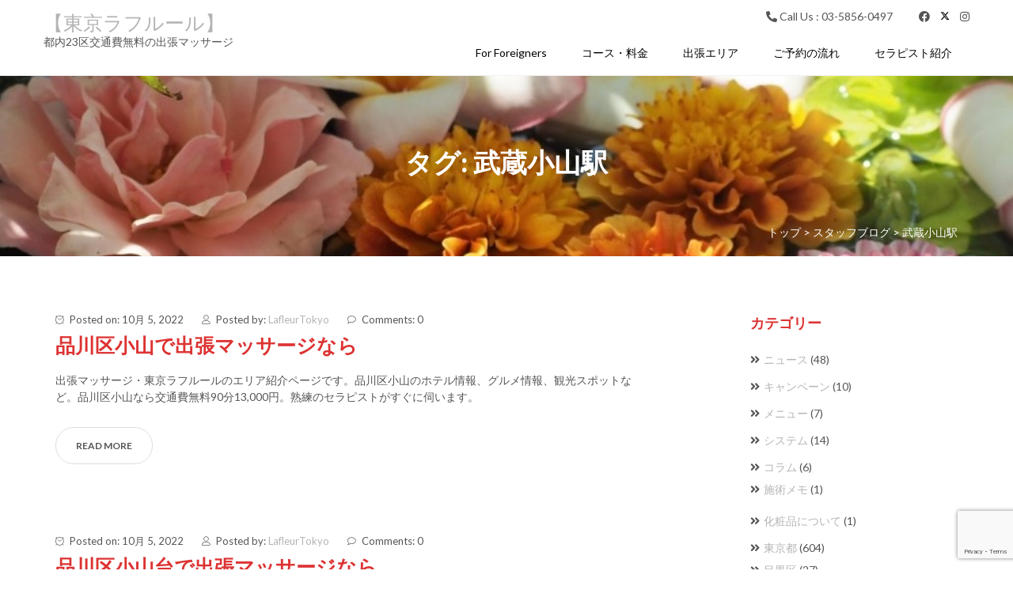

--- FILE ---
content_type: text/html; charset=UTF-8
request_url: https://salon-du-lafleur.com/tag/%E6%AD%A6%E8%94%B5%E5%B0%8F%E5%B1%B1%E9%A7%85
body_size: 44842
content:
<!DOCTYPE html><html dir="ltr" lang="ja" prefix="og: https://ogp.me/ns#"><head><meta charset="UTF-8"><meta name="viewport" content="width=device-width, initial-scale=1"><script data-cfasync="false" id="ao_optimized_gfonts_config">WebFontConfig={google:{families:["Lato:300,400,700,900","Lato:300,400,700,900"] },classes:false, events:false, timeout:1500};</script><link rel="profile" href="http://gmpg.org/xfn/11"><link media="all" href="https://salon-du-lafleur.com/7upm1hif9n/wp-content/cache/autoptimize/css/autoptimize_1fa14173bfeb992a9279d90bf99bebb8.css" rel="stylesheet"><title>武蔵小山駅 | 【東京ラフルール】</title><style>img:is([sizes="auto" i], [sizes^="auto," i]) { contain-intrinsic-size: 3000px 1500px }</style><meta name="robots" content="noindex, max-image-preview:large" /><meta name="google-site-verification" content="mR5HwiKatGZ1YK0HHDZ-txaws7LtaOs8eLYyuBUYowE" /><meta name="msvalidate.01" content="65665B1AB2D0277AE0B8A750F6B07A3F" /><meta name="p:domain_verify" content="14c72689c6524979aec917029460a32d" /><link rel="canonical" href="https://salon-du-lafleur.com/tag/%e6%ad%a6%e8%94%b5%e5%b0%8f%e5%b1%b1%e9%a7%85" /><meta name="generator" content="All in One SEO (AIOSEO) 4.9.3" /> <script type="application/ld+json" class="aioseo-schema">{"@context":"https:\/\/schema.org","@graph":[{"@type":"BreadcrumbList","@id":"https:\/\/salon-du-lafleur.com\/tag\/%E6%AD%A6%E8%94%B5%E5%B0%8F%E5%B1%B1%E9%A7%85#breadcrumblist","itemListElement":[{"@type":"ListItem","@id":"https:\/\/salon-du-lafleur.com#listItem","position":1,"name":"\u30db\u30fc\u30e0","item":"https:\/\/salon-du-lafleur.com","nextItem":{"@type":"ListItem","@id":"https:\/\/salon-du-lafleur.com\/tag\/%e6%ad%a6%e8%94%b5%e5%b0%8f%e5%b1%b1%e9%a7%85#listItem","name":"\u6b66\u8535\u5c0f\u5c71\u99c5"}},{"@type":"ListItem","@id":"https:\/\/salon-du-lafleur.com\/tag\/%e6%ad%a6%e8%94%b5%e5%b0%8f%e5%b1%b1%e9%a7%85#listItem","position":2,"name":"\u6b66\u8535\u5c0f\u5c71\u99c5","previousItem":{"@type":"ListItem","@id":"https:\/\/salon-du-lafleur.com#listItem","name":"\u30db\u30fc\u30e0"}}]},{"@type":"CollectionPage","@id":"https:\/\/salon-du-lafleur.com\/tag\/%E6%AD%A6%E8%94%B5%E5%B0%8F%E5%B1%B1%E9%A7%85#collectionpage","url":"https:\/\/salon-du-lafleur.com\/tag\/%E6%AD%A6%E8%94%B5%E5%B0%8F%E5%B1%B1%E9%A7%85","name":"\u6b66\u8535\u5c0f\u5c71\u99c5 | \u3010\u6771\u4eac\u30e9\u30d5\u30eb\u30fc\u30eb\u3011","inLanguage":"ja","isPartOf":{"@id":"https:\/\/salon-du-lafleur.com\/#website"},"breadcrumb":{"@id":"https:\/\/salon-du-lafleur.com\/tag\/%E6%AD%A6%E8%94%B5%E5%B0%8F%E5%B1%B1%E9%A7%85#breadcrumblist"}},{"@type":"Organization","@id":"https:\/\/salon-du-lafleur.com\/#organization","name":"\u6771\u4eac\u30e9\u30d5\u30eb\u30fc\u30eb","description":"\u90fd\u518523\u533a\u4ea4\u901a\u8cbb\u7121\u6599\u306e\u51fa\u5f35\u30de\u30c3\u30b5\u30fc\u30b8","url":"https:\/\/salon-du-lafleur.com\/","telephone":"+81358560497","logo":{"@type":"ImageObject","url":"https:\/\/salon-du-lafleur.com\/7upm1hif9n\/wp-content\/uploads\/2021\/02\/lafleur_logo.jpg","@id":"https:\/\/salon-du-lafleur.com\/tag\/%E6%AD%A6%E8%94%B5%E5%B0%8F%E5%B1%B1%E9%A7%85\/#organizationLogo","width":1280,"height":1280,"caption":"\u6771\u4eac\u30e9\u30d5\u30eb\u30fc\u30eb\u30ed\u30b4"},"image":{"@id":"https:\/\/salon-du-lafleur.com\/tag\/%E6%AD%A6%E8%94%B5%E5%B0%8F%E5%B1%B1%E9%A7%85\/#organizationLogo"},"sameAs":["https:\/\/www.facebook.com\/LafreurTokyo\/","https:\/\/twitter.com\/SalonduLafleur","https:\/\/www.instagram.com\/lafleurtokyo\/"]},{"@type":"WebSite","@id":"https:\/\/salon-du-lafleur.com\/#website","url":"https:\/\/salon-du-lafleur.com\/","name":"\u3010\u6771\u4eac\u30e9\u30d5\u30eb\u30fc\u30eb\u3011","description":"\u90fd\u518523\u533a\u4ea4\u901a\u8cbb\u7121\u6599\u306e\u51fa\u5f35\u30de\u30c3\u30b5\u30fc\u30b8","inLanguage":"ja","publisher":{"@id":"https:\/\/salon-du-lafleur.com\/#organization"}}]}</script> <link href='https://fonts.gstatic.com' crossorigin='anonymous' rel='preconnect' /><link href='https://ajax.googleapis.com' rel='preconnect' /><link href='https://fonts.googleapis.com' rel='preconnect' /><link rel="alternate" type="application/rss+xml" title="【東京ラフルール】 &raquo; フィード" href="https://salon-du-lafleur.com/feed" /><link rel="alternate" type="application/rss+xml" title="【東京ラフルール】 &raquo; コメントフィード" href="https://salon-du-lafleur.com/comments/feed" /><link rel="alternate" type="application/rss+xml" title="【東京ラフルール】 &raquo; 武蔵小山駅 タグのフィード" href="https://salon-du-lafleur.com/tag/%e6%ad%a6%e8%94%b5%e5%b0%8f%e5%b1%b1%e9%a7%85/feed" /><style id='classic-theme-styles-inline-css' type='text/css'>/*! This file is auto-generated */
.wp-block-button__link{color:#fff;background-color:#32373c;border-radius:9999px;box-shadow:none;text-decoration:none;padding:calc(.667em + 2px) calc(1.333em + 2px);font-size:1.125em}.wp-block-file__button{background:#32373c;color:#fff;text-decoration:none}</style><style id='global-styles-inline-css' type='text/css'>:root{--wp--preset--aspect-ratio--square: 1;--wp--preset--aspect-ratio--4-3: 4/3;--wp--preset--aspect-ratio--3-4: 3/4;--wp--preset--aspect-ratio--3-2: 3/2;--wp--preset--aspect-ratio--2-3: 2/3;--wp--preset--aspect-ratio--16-9: 16/9;--wp--preset--aspect-ratio--9-16: 9/16;--wp--preset--color--black: #000000;--wp--preset--color--cyan-bluish-gray: #abb8c3;--wp--preset--color--white: #ffffff;--wp--preset--color--pale-pink: #f78da7;--wp--preset--color--vivid-red: #cf2e2e;--wp--preset--color--luminous-vivid-orange: #ff6900;--wp--preset--color--luminous-vivid-amber: #fcb900;--wp--preset--color--light-green-cyan: #7bdcb5;--wp--preset--color--vivid-green-cyan: #00d084;--wp--preset--color--pale-cyan-blue: #8ed1fc;--wp--preset--color--vivid-cyan-blue: #0693e3;--wp--preset--color--vivid-purple: #9b51e0;--wp--preset--gradient--vivid-cyan-blue-to-vivid-purple: linear-gradient(135deg,rgba(6,147,227,1) 0%,rgb(155,81,224) 100%);--wp--preset--gradient--light-green-cyan-to-vivid-green-cyan: linear-gradient(135deg,rgb(122,220,180) 0%,rgb(0,208,130) 100%);--wp--preset--gradient--luminous-vivid-amber-to-luminous-vivid-orange: linear-gradient(135deg,rgba(252,185,0,1) 0%,rgba(255,105,0,1) 100%);--wp--preset--gradient--luminous-vivid-orange-to-vivid-red: linear-gradient(135deg,rgba(255,105,0,1) 0%,rgb(207,46,46) 100%);--wp--preset--gradient--very-light-gray-to-cyan-bluish-gray: linear-gradient(135deg,rgb(238,238,238) 0%,rgb(169,184,195) 100%);--wp--preset--gradient--cool-to-warm-spectrum: linear-gradient(135deg,rgb(74,234,220) 0%,rgb(151,120,209) 20%,rgb(207,42,186) 40%,rgb(238,44,130) 60%,rgb(251,105,98) 80%,rgb(254,248,76) 100%);--wp--preset--gradient--blush-light-purple: linear-gradient(135deg,rgb(255,206,236) 0%,rgb(152,150,240) 100%);--wp--preset--gradient--blush-bordeaux: linear-gradient(135deg,rgb(254,205,165) 0%,rgb(254,45,45) 50%,rgb(107,0,62) 100%);--wp--preset--gradient--luminous-dusk: linear-gradient(135deg,rgb(255,203,112) 0%,rgb(199,81,192) 50%,rgb(65,88,208) 100%);--wp--preset--gradient--pale-ocean: linear-gradient(135deg,rgb(255,245,203) 0%,rgb(182,227,212) 50%,rgb(51,167,181) 100%);--wp--preset--gradient--electric-grass: linear-gradient(135deg,rgb(202,248,128) 0%,rgb(113,206,126) 100%);--wp--preset--gradient--midnight: linear-gradient(135deg,rgb(2,3,129) 0%,rgb(40,116,252) 100%);--wp--preset--font-size--small: 13px;--wp--preset--font-size--medium: 20px;--wp--preset--font-size--large: 36px;--wp--preset--font-size--x-large: 42px;--wp--preset--spacing--20: 0.44rem;--wp--preset--spacing--30: 0.67rem;--wp--preset--spacing--40: 1rem;--wp--preset--spacing--50: 1.5rem;--wp--preset--spacing--60: 2.25rem;--wp--preset--spacing--70: 3.38rem;--wp--preset--spacing--80: 5.06rem;--wp--preset--shadow--natural: 6px 6px 9px rgba(0, 0, 0, 0.2);--wp--preset--shadow--deep: 12px 12px 50px rgba(0, 0, 0, 0.4);--wp--preset--shadow--sharp: 6px 6px 0px rgba(0, 0, 0, 0.2);--wp--preset--shadow--outlined: 6px 6px 0px -3px rgba(255, 255, 255, 1), 6px 6px rgba(0, 0, 0, 1);--wp--preset--shadow--crisp: 6px 6px 0px rgba(0, 0, 0, 1);}:where(.is-layout-flex){gap: 0.5em;}:where(.is-layout-grid){gap: 0.5em;}body .is-layout-flex{display: flex;}.is-layout-flex{flex-wrap: wrap;align-items: center;}.is-layout-flex > :is(*, div){margin: 0;}body .is-layout-grid{display: grid;}.is-layout-grid > :is(*, div){margin: 0;}:where(.wp-block-columns.is-layout-flex){gap: 2em;}:where(.wp-block-columns.is-layout-grid){gap: 2em;}:where(.wp-block-post-template.is-layout-flex){gap: 1.25em;}:where(.wp-block-post-template.is-layout-grid){gap: 1.25em;}.has-black-color{color: var(--wp--preset--color--black) !important;}.has-cyan-bluish-gray-color{color: var(--wp--preset--color--cyan-bluish-gray) !important;}.has-white-color{color: var(--wp--preset--color--white) !important;}.has-pale-pink-color{color: var(--wp--preset--color--pale-pink) !important;}.has-vivid-red-color{color: var(--wp--preset--color--vivid-red) !important;}.has-luminous-vivid-orange-color{color: var(--wp--preset--color--luminous-vivid-orange) !important;}.has-luminous-vivid-amber-color{color: var(--wp--preset--color--luminous-vivid-amber) !important;}.has-light-green-cyan-color{color: var(--wp--preset--color--light-green-cyan) !important;}.has-vivid-green-cyan-color{color: var(--wp--preset--color--vivid-green-cyan) !important;}.has-pale-cyan-blue-color{color: var(--wp--preset--color--pale-cyan-blue) !important;}.has-vivid-cyan-blue-color{color: var(--wp--preset--color--vivid-cyan-blue) !important;}.has-vivid-purple-color{color: var(--wp--preset--color--vivid-purple) !important;}.has-black-background-color{background-color: var(--wp--preset--color--black) !important;}.has-cyan-bluish-gray-background-color{background-color: var(--wp--preset--color--cyan-bluish-gray) !important;}.has-white-background-color{background-color: var(--wp--preset--color--white) !important;}.has-pale-pink-background-color{background-color: var(--wp--preset--color--pale-pink) !important;}.has-vivid-red-background-color{background-color: var(--wp--preset--color--vivid-red) !important;}.has-luminous-vivid-orange-background-color{background-color: var(--wp--preset--color--luminous-vivid-orange) !important;}.has-luminous-vivid-amber-background-color{background-color: var(--wp--preset--color--luminous-vivid-amber) !important;}.has-light-green-cyan-background-color{background-color: var(--wp--preset--color--light-green-cyan) !important;}.has-vivid-green-cyan-background-color{background-color: var(--wp--preset--color--vivid-green-cyan) !important;}.has-pale-cyan-blue-background-color{background-color: var(--wp--preset--color--pale-cyan-blue) !important;}.has-vivid-cyan-blue-background-color{background-color: var(--wp--preset--color--vivid-cyan-blue) !important;}.has-vivid-purple-background-color{background-color: var(--wp--preset--color--vivid-purple) !important;}.has-black-border-color{border-color: var(--wp--preset--color--black) !important;}.has-cyan-bluish-gray-border-color{border-color: var(--wp--preset--color--cyan-bluish-gray) !important;}.has-white-border-color{border-color: var(--wp--preset--color--white) !important;}.has-pale-pink-border-color{border-color: var(--wp--preset--color--pale-pink) !important;}.has-vivid-red-border-color{border-color: var(--wp--preset--color--vivid-red) !important;}.has-luminous-vivid-orange-border-color{border-color: var(--wp--preset--color--luminous-vivid-orange) !important;}.has-luminous-vivid-amber-border-color{border-color: var(--wp--preset--color--luminous-vivid-amber) !important;}.has-light-green-cyan-border-color{border-color: var(--wp--preset--color--light-green-cyan) !important;}.has-vivid-green-cyan-border-color{border-color: var(--wp--preset--color--vivid-green-cyan) !important;}.has-pale-cyan-blue-border-color{border-color: var(--wp--preset--color--pale-cyan-blue) !important;}.has-vivid-cyan-blue-border-color{border-color: var(--wp--preset--color--vivid-cyan-blue) !important;}.has-vivid-purple-border-color{border-color: var(--wp--preset--color--vivid-purple) !important;}.has-vivid-cyan-blue-to-vivid-purple-gradient-background{background: var(--wp--preset--gradient--vivid-cyan-blue-to-vivid-purple) !important;}.has-light-green-cyan-to-vivid-green-cyan-gradient-background{background: var(--wp--preset--gradient--light-green-cyan-to-vivid-green-cyan) !important;}.has-luminous-vivid-amber-to-luminous-vivid-orange-gradient-background{background: var(--wp--preset--gradient--luminous-vivid-amber-to-luminous-vivid-orange) !important;}.has-luminous-vivid-orange-to-vivid-red-gradient-background{background: var(--wp--preset--gradient--luminous-vivid-orange-to-vivid-red) !important;}.has-very-light-gray-to-cyan-bluish-gray-gradient-background{background: var(--wp--preset--gradient--very-light-gray-to-cyan-bluish-gray) !important;}.has-cool-to-warm-spectrum-gradient-background{background: var(--wp--preset--gradient--cool-to-warm-spectrum) !important;}.has-blush-light-purple-gradient-background{background: var(--wp--preset--gradient--blush-light-purple) !important;}.has-blush-bordeaux-gradient-background{background: var(--wp--preset--gradient--blush-bordeaux) !important;}.has-luminous-dusk-gradient-background{background: var(--wp--preset--gradient--luminous-dusk) !important;}.has-pale-ocean-gradient-background{background: var(--wp--preset--gradient--pale-ocean) !important;}.has-electric-grass-gradient-background{background: var(--wp--preset--gradient--electric-grass) !important;}.has-midnight-gradient-background{background: var(--wp--preset--gradient--midnight) !important;}.has-small-font-size{font-size: var(--wp--preset--font-size--small) !important;}.has-medium-font-size{font-size: var(--wp--preset--font-size--medium) !important;}.has-large-font-size{font-size: var(--wp--preset--font-size--large) !important;}.has-x-large-font-size{font-size: var(--wp--preset--font-size--x-large) !important;}
:where(.wp-block-post-template.is-layout-flex){gap: 1.25em;}:where(.wp-block-post-template.is-layout-grid){gap: 1.25em;}
:where(.wp-block-columns.is-layout-flex){gap: 2em;}:where(.wp-block-columns.is-layout-grid){gap: 2em;}
:root :where(.wp-block-pullquote){font-size: 1.5em;line-height: 1.6;}</style> <script type="text/javascript" src="https://salon-du-lafleur.com/7upm1hif9n/wp-includes/js/jquery/jquery.min.js?ver=3.7.1" id="jquery-core-js"></script> <!--[if lt IE 9]> <script type="text/javascript" src="https://salon-du-lafleur.com/7upm1hif9n/wp-content/themes/somalite/js/html5shiv.js?ver=3.7.3" id="html5shiv-js"></script> <![endif]--> <!--[if lt IE 9]> <script type="text/javascript" src="https://salon-du-lafleur.com/7upm1hif9n/wp-content/themes/somalite/js/respond.js?ver=1.3.0" id="respond-js"></script> <![endif]--><link rel="https://api.w.org/" href="https://salon-du-lafleur.com/wp-json/" /><link rel="alternate" title="JSON" type="application/json" href="https://salon-du-lafleur.com/wp-json/wp/v2/tags/926" /><link rel="EditURI" type="application/rsd+xml" title="RSD" href="https://salon-du-lafleur.com/7upm1hif9n/xmlrpc.php?rsd" /><meta name="generator" content="WordPress 6.8.3" /> <script type="text/javascript">var ajaxurl = 'https://salon-du-lafleur.com/7upm1hif9n/wp-admin/admin-ajax.php';</script> <style type="text/css" id="soma-dynamic-style">html, body{font-size:14px;font-family:}h1,h2,h3,h4,h5,h6{font-family:;color:#dd3333}h1:hover,h2:hover,h3:hover,h4:hover,h5:hover,h6:hover{color:#dd3333}.blog-post .content h3 > a, aside h4{color:#dd3333}.blog-post .content h3 > a:hover, aside h4:hover{color:#dd3333}h1{font-size:30px}h2{font-size:26px}h3{font-size:24px}h4{font-size:18px}h5{font-size:16px}h6{font-size:14px}#page-title h1, #page-title p, .bread-crumb span{color:#ffffff}.blog-links li a:hover{color:#dd3333}#slider .promo-text h1, #slider .caption h1, .section-heading-testimonial h2, .client-image h6, .heading-counters h2, .hovereffects h4{color:#fff}.cta-section .heading h4, .cta-section p{color:#555555}.cta-section .read-more a{color:#555555;border:1px solid #555555}a{color:#b5b4b4}.isotope #filter li.selected a, .isotope #filter li a:hover{color:#dd3333}a.wcmenucart-contents span.badge, .woocommerce span.onsale, .woocommerce .widget_price_filter .ui-slider .ui-slider-handle, .hvr-underline-from-left:before{background:#dd3333}[class^='imghvr-'] a:hover, [class*=' imghvr-'] a:hover{color:#fff}#navigation .navbar-nav > .active > a{box-shadow:inset 0 -2px 0 #dd3333}.navbar-inverse .navbar-nav>li>a:focus, .navbar-inverse .navbar-nav>li>a:hover{color:#dd3333}.navbar-inverse .navbar-nav > .open > a, .navbar-inverse .navbar-nav > .open > a:hover, .navbar-inverse .navbar-nav > .open > a:focus{color:#dd3333}.woocommerce span.onsale, .woocommerce .widget_price_filter .ui-slider .ui-slider-handle{background:#dd3333}.hvr-underline-from-left:before{background:#dd3333}.teaminfo h5,.teaminfo h6{color:#555}[class^='imghvr-shutter-in-']:after, [class^='imghvr-shutter-in-']:before, [class*='imghvr-shutter-in-']:after, [class*='imghvr-shutter-in-']:before{background-color:#dd3333}.contact-form form input[type=submit], #commentform input[type=submit], .wpcf7 form input[type=submit], .blog-post .read-more a, .cta-section .read-more a, .wp-block-woocommerce-cart .wc-block-cart__submit-button, .wp-block-woocommerce-checkout .wc-block-components-checkout-place-order-button, .woocommerce a.button, .woocommerce input.button, .blog .read-more a, .woocommerce #review_form #respond .form-submit input, .woocommerce .widget_price_filter .price_slider_amount .button, .woocommerce ul.products li.product .button, .woocommerce .cart .button, .woocommerce .cart input.button, .woocommerce div.product form.cart .button, .wc-proceed-to-checkout a, .woocommerce button.button{color:#555;background:#fff;border:1px solid #dedede}.contact-form form input[type=submit]:hover, #commentform input[type=submit]:hover, .wpcf7 form input[type=submit]:hover, .blog-post .read-more a:hover, .cta-section .read-more a:hover, .wp-block-woocommerce-cart .wc-block-cart__submit-button:hover, .wp-block-woocommerce-checkout .wc-block-components-checkout-place-order-button:hover, .woocommerce a.button:hover, .woocommerce input.button:hover, .blog .read-more a:hover, .woocommerce #review_form #respond .form-submit input:hover, .woocommerce .widget_price_filter .price_slider_amount .button:hover, .woocommerce ul.products li.product .button:hover, .woocommerce .cart .button:hover, .woocommerce .cart input.button:hover, .woocommerce div.product form.cart .button:hover, .wc-proceed-to-checkout a:hover, .woocommerce button.button:hover{background:#dd3333;border:1px solid #dd3333;color:#fff}.woocommerce ul.products li.product .button:hover{background:#dd3333;border:1px solid #dd3333;color:#fff}html input[type=button]:hover, input[type=reset]:hover, input[type=submit]:hover, .btn-default:hover, #commentform input[type=submit]:hover, .woocommerce #respond input#submit.alt:hover, .woocommerce a.button.alt:hover, .woocommerce button.button.alt:hover, .woocommerce input.button.alt:hover, .contact-form form input[type=submit]:hover, .woocommerce .widget_price_filter .price_slider_amount .button:hover{background:#dd3333;border:1px solid #dd3333;color:#fff}html input[type=button], input[type=reset], input[type=submit]{color:#555;background:#fff;border:1px solid #dedede}.pagination a.page-numbers{color:#b5b4b4}.pagination span.current, .pagination a.page-numbers:hover{background:#dd3333;border:1px solid #dd3333}.pagination a.next:hover, .pagination a.prev:hover{color:#dd3333;background:none;border:0}.woocommerce p.stars a{color:#fdb341}.woocommerce div.product .woocommerce-tabs ul.tabs li.active{border-bottom:3px solid #dd3333}.woocommerce div.product h1, .woocommerce ul.products li.product h2{color:#555}.woocommerce nav.woocommerce-pagination ul li a:focus, .woocommerce nav.woocommerce-pagination ul li a:hover, .woocommerce nav.woocommerce-pagination ul li span.current{background:#dd3333;color:#fff}.woocommerce-tabs #tab-description h2, .woocommerce #reviews #comments h2, .woocommerce-Tabs-panel--additional_information h2{color:#555;font-size:20px}.cta-section .read-more a:hover{background:#dd3333;border:1px solid #dd3333}.bread-crumb a:hover{color:#fff}a:hover{color:#dd3333}footer a.post-edit-link{color:#555;padding:0 10px}footer .social-icons i:hover{color:#fff}footer h4{color:#ffffff}#soma-footer-section, footer .social-icons i, footer a{color:#ffffff}#pre-loader{background:url(https://salon-du-lafleur.com/7upm1hif9n/wp-content/uploads/2017/09/FFF-C00-31.gif) no-repeat}.woocommerce ul.products li.product .price{float:none;text-align:center}.woocommerce-page.columns-3 ul.products li.product, .woocommerce.columns-3 ul.products li.product, .woocommerce ul.products li.product, .woocommerce-page ul.products li.product{text-align:center}</style><link rel="icon" href="https://salon-du-lafleur.com/7upm1hif9n/wp-content/uploads/2017/09/cropped-lafleuricon-32x32.png" sizes="32x32" /><link rel="icon" href="https://salon-du-lafleur.com/7upm1hif9n/wp-content/uploads/2017/09/cropped-lafleuricon-192x192.png" sizes="192x192" /><link rel="apple-touch-icon" href="https://salon-du-lafleur.com/7upm1hif9n/wp-content/uploads/2017/09/cropped-lafleuricon-180x180.png" /><meta name="msapplication-TileImage" content="https://salon-du-lafleur.com/7upm1hif9n/wp-content/uploads/2017/09/cropped-lafleuricon-270x270.png" /><script data-cfasync="false" id="ao_optimized_gfonts_webfontloader">(function() {var wf = document.createElement('script');wf.src='https://ajax.googleapis.com/ajax/libs/webfont/1/webfont.js';wf.type='text/javascript';wf.async='true';var s=document.getElementsByTagName('script')[0];s.parentNode.insertBefore(wf, s);})();</script></head><body class="archive tag tag-926 wp-theme-somalite wp-child-theme-somalite-child hfeed"><div class="loader-wrapper"><div id="pre-loader"></div></div><header class="style1"> <a class="skip-link screen-reader-text" href="#main">Skip to content</a><div id="navigation" class="scroll-fix"><div class="container"><div class="row"><div class="logo"><p class="site-title"> <a href="https://salon-du-lafleur.com/" rel="home">【東京ラフルール】</a></p><p class="site-description">都内23区交通費無料の出張マッサージ</p></div><div class="top-menu navbar" id="top-menu-wrapper"><div class="soma-top-bar"> <i class="fas fa-phone-alt"></i> <span class="topbar-phone"> Call Us : 03-5856-0497 </span> <span class="top-social"> <a href="https://www.facebook.com/LafreurTokyo/" target="_blank"><i class="fab fa-facebook"></i></a><a href="https://twitter.com/SalonduLafleur" target="_blank"> <svg xmlns="http://www.w3.org/2000/svg" viewBox="0 0 512 512" width="12" height="12"> <path d="M389.2 48h70.6L305.6 224.2 487 464H345L233.7 318.6 106.5 464H35.8L200.7 275.5 26.8 48H172.4L272.9 180.9 389.2 48zM364.4 421.8h39.1L151.1 88h-42L364.4 421.8z"/> </svg> </a><a href="https://www.instagram.com/lafleurtokyo/" target="_blank"><i class="fab fa-instagram"></i></a> </span></div><div class="navigation"><nav class="soma-main-menu navbar" id="soma-main-menu-wrapper"><div class="navbar-header"> <button type="button" class="navbar-toggle collapsed" data-toggle="collapse" data-target="#navbar-collapse-1" aria-expanded="false"> <span class="sr-only">Toggle navigation</span> <span class="icon-bar"></span> <span class="icon-bar"></span> <span class="icon-bar"></span> </button></div><div class="collapse navbar-collapse" id="navbar-collapse-1"><ul id="menu-%e3%83%98%e3%83%83%e3%83%80%e3%83%bc" class="nav"><li id="menu-item-15592" class="menu-item menu-item-type-post_type menu-item-object-post menu-item-15592"><a title="For foreigners" href="https://salon-du-lafleur.com/tokyo/in-room-massage-therapy-tokyo">For foreigners</a></li><li id="menu-item-572" class="menu-item menu-item-type-post_type menu-item-object-post menu-item-572"><a title="コース・料金" href="https://salon-du-lafleur.com/system/price">コース・料金</a></li><li id="menu-item-588" class="menu-item menu-item-type-post_type menu-item-object-post menu-item-588"><a title="出張エリア" href="https://salon-du-lafleur.com/system/area">出張エリア</a></li><li id="menu-item-1137" class="menu-item menu-item-type-post_type menu-item-object-post menu-item-1137"><a title="ご予約の流れ" href="https://salon-du-lafleur.com/system/step">ご予約の流れ</a></li><li id="menu-item-15057" class="menu-item menu-item-type-post_type menu-item-object-post menu-item-15057"><a title="セラピスト紹介" href="https://salon-du-lafleur.com/system/therapist">セラピスト紹介</a></li></ul></div></nav></div></div></div></div></div></header><section id="page-title" style="background: url(https://salon-du-lafleur.com/7upm1hif9n/wp-content/uploads/2023/02/tokyo-massage-spa.jpg) no-repeat;background-attachment:fixed;background-size:cover;"><div class="container"><div class="row"><div class="col-md-12"><div class="page-heading"><h1 class="wow fadeInDown" data-wow-delay="1s">タグ: <span>武蔵小山駅</span></h1></div><div class="bread-crumb" typeof="BreadcrumbList" vocab="http://schema.org/"> <span property="itemListElement" typeof="ListItem"><a property="item" typeof="WebPage" title="トップへ移動" href="https://salon-du-lafleur.com" class="home"><span property="name">トップ</span></a><meta property="position" content="1"></span> &gt; <span property="itemListElement" typeof="ListItem"><a property="item" typeof="WebPage" title="スタッフブログへ移動" href="https://salon-du-lafleur.com/blog" class="post-root post post-post"><span property="name">スタッフブログ</span></a><meta property="position" content="2"></span> &gt; <span property="itemListElement" typeof="ListItem"><a property="item" typeof="WebPage" title="武蔵小山駅のタグアーカイブへ移動" href="https://salon-du-lafleur.com/tag/%e6%ad%a6%e8%94%b5%e5%b0%8f%e5%b1%b1%e9%a7%85" class="archive taxonomy post_tag current-item"><span property="name">武蔵小山駅</span></a><meta property="position" content="3"></span></div></div></div></div></section><section id="blog-section"><div class="container"><div class="row"><div class="col-md-8"><article id="post-14113" class="post-14113 post type-post status-publish format-standard hentry category-shinagawaku tag-926 tag-927"><div class="blog-post wow fadeInUp" data-wow-delay="0.5s"><div class="row"><div class="col-md-12"><div class="meta"> <span class="meta-item"><span class="lnr lnr-clock"></span>Posted on: 10月 5, 2022</span> <span class="meta-item"><span class="lnr lnr-user"></span>Posted by: <a class="author-post-url" href="https://salon-du-lafleur.com/author/lafleurtokyo">LafleurTokyo</a></span> <span class="meta-item"><span class="lnr lnr-bubble"></span>Comments: 0</span></div><div class="content"><h3 class="entry-title"> <a href="https://salon-du-lafleur.com/tokyo/shinagawaku/koyama" rel="bookmark">品川区小山で出張マッサージなら</a></h3><p>出張マッサージ・東京ラフルールのエリア紹介ページです。品川区小山のホテル情報、グルメ情報、観光スポットなど。品川区小山なら交通費無料90分13,000円。熟練のセラピストがすぐに伺います。</p></div><div class="read-more"> <a href="https://salon-du-lafleur.com/tokyo/shinagawaku/koyama">READ MORE</a></div></div></div></div></article><article id="post-14138" class="post-14138 post type-post status-publish format-standard hentry category-shinagawaku tag-925 tag-926"><div class="blog-post wow fadeInUp" data-wow-delay="0.5s"><div class="row"><div class="col-md-12"><div class="meta"> <span class="meta-item"><span class="lnr lnr-clock"></span>Posted on: 10月 5, 2022</span> <span class="meta-item"><span class="lnr lnr-user"></span>Posted by: <a class="author-post-url" href="https://salon-du-lafleur.com/author/lafleurtokyo">LafleurTokyo</a></span> <span class="meta-item"><span class="lnr lnr-bubble"></span>Comments: 0</span></div><div class="content"><h3 class="entry-title"> <a href="https://salon-du-lafleur.com/tokyo/shinagawaku/koyamadai" rel="bookmark">品川区小山台で出張マッサージなら</a></h3><p>出張マッサージ・東京ラフルールのエリア紹介ページです。品川区小山台のホテル情報、グルメ情報、観光スポットなど。品川区小山台なら交通費無料90分13,000円。熟練のセラピストがすぐに伺います。</p></div><div class="read-more"> <a href="https://salon-du-lafleur.com/tokyo/shinagawaku/koyamadai">READ MORE</a></div></div></div></div></article><article id="post-14112" class="post-14112 post type-post status-publish format-standard hentry category-shinagawaku tag-1088 tag-632 tag-926 tag-927 tag-931 tag-1085"><div class="blog-post wow fadeInUp" data-wow-delay="0.5s"><div class="row"><div class="col-md-12"><div class="meta"> <span class="meta-item"><span class="lnr lnr-clock"></span>Posted on: 10月 4, 2022</span> <span class="meta-item"><span class="lnr lnr-user"></span>Posted by: <a class="author-post-url" href="https://salon-du-lafleur.com/author/lafleurtokyo">LafleurTokyo</a></span> <span class="meta-item"><span class="lnr lnr-bubble"></span>Comments: 0</span></div><div class="content"><h3 class="entry-title"> <a href="https://salon-du-lafleur.com/tokyo/shinagawaku/ebara" rel="bookmark">品川区荏原で出張マッサージなら</a></h3><p>出張マッサージ・東京ラフルールのエリア紹介ページです。品川区荏原のホテル情報、グルメ情報、観光スポットなど。品川区荏原なら交通費無料90分13,000円。熟練のセラピストがすぐに伺います。</p></div><div class="read-more"> <a href="https://salon-du-lafleur.com/tokyo/shinagawaku/ebara">READ MORE</a></div></div></div></div></article><article id="post-10815" class="post-10815 post type-post status-publish format-standard hentry category-meguroku tag-926 tag-927"><div class="blog-post wow fadeInUp" data-wow-delay="0.5s"><div class="row"><div class="col-md-12"><div class="meta"> <span class="meta-item"><span class="lnr lnr-clock"></span>Posted on: 5月 28, 2022</span> <span class="meta-item"><span class="lnr lnr-user"></span>Posted by: <a class="author-post-url" href="https://salon-du-lafleur.com/author/lafleurtokyo">LafleurTokyo</a></span> <span class="meta-item"><span class="lnr lnr-bubble"></span>Comments: 0</span></div><div class="content"><h3 class="entry-title"> <a href="https://salon-du-lafleur.com/tokyo/meguroku/megurohoncho" rel="bookmark">目黒区目黒本町で出張マッサージなら</a></h3><p>出張マッサージ・東京ラフルールのエリア紹介ページです。目黒区目黒本町のホテル情報、グルメ情報、観光スポットなど。目黒区目黒本町なら交通費無料90分13,000円。熟練のセラピストがすぐに伺います。</p></div><div class="read-more"> <a href="https://salon-du-lafleur.com/tokyo/meguroku/megurohoncho">READ MORE</a></div></div></div></div></article><nav class="pagination"></nav></div><div class="col-md-3 col-md-offset-1"><aside id="secondary" class="widget-area" role="complementary"><aside id="categories-2" class="widget widget_categories"><h4 class="widget-title">カテゴリー</h4><ul><li class="cat-item cat-item-80"><a href="https://salon-du-lafleur.com/category/news">ニュース</a> (48)</li><li class="cat-item cat-item-1"><a href="https://salon-du-lafleur.com/category/campaign">キャンペーン</a> (10)</li><li class="cat-item cat-item-94"><a href="https://salon-du-lafleur.com/category/menu-list">メニュー</a> (7)</li><li class="cat-item cat-item-95"><a href="https://salon-du-lafleur.com/category/system">システム</a> (14)</li><li class="cat-item cat-item-175"><a href="https://salon-du-lafleur.com/category/column">コラム</a> (6)<ul class='children'><li class="cat-item cat-item-1165"><a href="https://salon-du-lafleur.com/category/column/massage-record">施術メモ</a> (1)</li></ul></li><li class="cat-item cat-item-7"><a href="https://salon-du-lafleur.com/category/product">化粧品について</a> (1)</li><li class="cat-item cat-item-163"><a href="https://salon-du-lafleur.com/category/tokyo">東京都</a> (604)<ul class='children'><li class="cat-item cat-item-915"><a href="https://salon-du-lafleur.com/category/tokyo/meguroku">目黒区</a> (27)</li><li class="cat-item cat-item-935"><a href="https://salon-du-lafleur.com/category/tokyo/kotoku">江東区</a> (47)</li><li class="cat-item cat-item-964"><a href="https://salon-du-lafleur.com/category/tokyo/sumidaku">墨田区</a> (26)</li><li class="cat-item cat-item-979"><a href="https://salon-du-lafleur.com/category/tokyo/edogawaku">江戸川区</a> (48)</li><li class="cat-item cat-item-993"><a href="https://salon-du-lafleur.com/category/tokyo/katsushikaku">葛飾区</a> (30)</li><li class="cat-item cat-item-1011"><a href="https://salon-du-lafleur.com/category/tokyo/nakanoku">中野区</a> (19)</li><li class="cat-item cat-item-1031"><a href="https://salon-du-lafleur.com/category/tokyo/suginamiku">杉並区</a> (36)</li><li class="cat-item cat-item-675"><a href="https://salon-du-lafleur.com/category/tokyo/shinjukuku">新宿区</a> (38)</li><li class="cat-item cat-item-1060"><a href="https://salon-du-lafleur.com/category/tokyo/shinagawaku">品川区</a> (27)</li><li class="cat-item cat-item-676"><a href="https://salon-du-lafleur.com/category/tokyo/minatoku">港区</a> (30)</li><li class="cat-item cat-item-1089"><a href="https://salon-du-lafleur.com/category/tokyo/itabashiku">板橋区</a> (57)</li><li class="cat-item cat-item-712"><a href="https://salon-du-lafleur.com/category/tokyo/shibuyaku">渋谷区</a> (33)</li><li class="cat-item cat-item-743"><a href="https://salon-du-lafleur.com/category/tokyo/chiyodaku">千代田区</a> (40)</li><li class="cat-item cat-item-778"><a href="https://salon-du-lafleur.com/category/tokyo/taitoku">台東区</a> (34)</li><li class="cat-item cat-item-806"><a href="https://salon-du-lafleur.com/category/tokyo/bunkyoku">文京区</a> (19)</li><li class="cat-item cat-item-823"><a href="https://salon-du-lafleur.com/category/tokyo/chuoku">中央区</a> (37)</li><li class="cat-item cat-item-849"><a href="https://salon-du-lafleur.com/category/tokyo/arakawaku">荒川区</a> (7)</li><li class="cat-item cat-item-858"><a href="https://salon-du-lafleur.com/category/tokyo/toshimaku">豊島区</a> (20)</li></ul></li><li class="cat-item cat-item-239"><a href="https://salon-du-lafleur.com/category/therapist-schedule">セラピスト紹介＆スケジュール</a> (30)</li></ul></aside><aside id="rss-2" class="widget widget_rss"><h4 class="widget-title"><a class="rsswidget rss-widget-feed" href="http://rssblog.ameba.jp/lafleur-tokyo/rss20.xml"><noscript><img class="rss-widget-icon" style="border:0" width="14" height="14" src="https://salon-du-lafleur.com/7upm1hif9n/wp-includes/images/rss.png" alt="RSS" /></noscript><img class="lazyload rss-widget-icon" style="border:0" width="14" height="14" src='data:image/svg+xml,%3Csvg%20xmlns=%22http://www.w3.org/2000/svg%22%20viewBox=%220%200%2014%2014%22%3E%3C/svg%3E' data-src="https://salon-du-lafleur.com/7upm1hif9n/wp-includes/images/rss.png" alt="RSS" /></a> <a class="rsswidget rss-widget-title" href="https://ameblo.jp/lafleur-tokyo/">セラピストブログ</a></h4><ul><li><a class='rsswidget' href='https://ameblo.jp/lafleur-tokyo/entry-12847254377.html'>台湾加油</a> <span class="rss-date">2024-04-05</span><div class="rssSummary">このたびの台湾地震で被災された皆様に心よりお見舞い申し上げます。台湾からいらしていたお客様方が無事なのか、とて [&hellip;]</div></li><li><a class='rsswidget' href='https://ameblo.jp/lafleur-tokyo/entry-12827565823.html'>”提携先詳細発表提携先様からのお客様へ変更点などのお知らせ”</a> <span class="rss-date">2023-11-06</span><div class="rssSummary"></div></li><li><a class='rsswidget' href='https://ameblo.jp/lafleur-tokyo/entry-12824091395.html'>セラピストスケジュール更新をストップいたします</a> <span class="rss-date">2023-10-11</span><div class="rssSummary">いつも当ブログをご覧頂き誠にありがとうございます！お知らせの詳細は、LINE VOOMからご確認をお願いいたし [&hellip;]</div></li><li><a class='rsswidget' href='https://ameblo.jp/lafleur-tokyo/entry-12823917354.html'>2023年10月9日〜10月15日セラピスト出勤スケジュール 出張マッサージ東京</a> <span class="rss-date">2023-10-10</span><div class="rssSummary"> 2023年10月9日〜2023年10月15日セラピスト出勤スケジュール 在籍セラピストは当日出勤や指名に合わ [&hellip;]</div></li><li><a class='rsswidget' href='https://ameblo.jp/lafleur-tokyo/entry-12822981152.html'>2023年10月2日〜10月8日セラピスト出勤スケジュール 出張マッサージ東京</a> <span class="rss-date">2023-10-03</span><div class="rssSummary"> 2023年10月2日〜2023年10月8日セラピスト出勤スケジュール 在籍セラピストは当日出勤や指名に合わせ [&hellip;]</div></li></ul></aside><aside id="block-2" class="widget widget_block widget_text"><p></p></aside></aside></div></div></div></section><footer><div id="soma-footer-section"><div class="container"><div class="row"><div class="footer-widgets-wrapper"><div class="widget-column col-md-3"><div class="section wow fadeInUp" data-wow-duration="1s" data-wow-delay="0.25s"><div id="custom_html-2" class="widget_text section widget_custom_html"><div class="textwidget custom-html-widget"><ul><li><a href="https://salon-du-lafleur.com">ラフルールTOP</a></li><li><a href="https://salon-du-lafleur.com/category/campaign">キャンペーン</a></li><li><a href="https://salon-du-lafleur.com/system/price">コース・料金</a></li><li><a href="https://salon-du-lafleur.com/system/menu">対応メニュー</a></li><li><a href="https://salon-du-lafleur.com/system/area">出張エリア</a></li><li><a href="https://salon-du-lafleur.com/system/step">ご予約の流れ</a></li><li><a href="https://salon-du-lafleur.com/system/aboutus">ラフルールについて</a></li></ul></div></div></div></div><div class="widget-column col-md-3"><div class="section wow fadeInUp" data-wow-duration="1s" data-wow-delay="0.5s"><div id="custom_html-3" class="widget_text section widget_custom_html"><div class="textwidget custom-html-widget"><ul><li><a href="https://salon-du-lafleur.com/system/therapist">セラピスト紹介</a></li><li><a href="https://salon-du-lafleur.com/system/usecase">ご利用シーン</a></li><li><a href="https://salon-du-lafleur.com/mimamori">高齢者見守りサービス</a></li><li><a href="https://salon-du-lafleur.com/system/reason">ラフルールが選ばれる理由</a></li><li><a href="https://salon-du-lafleur.com/system/promise">お客様へ4つのお約束</a></li><li><a href="https://salon-du-lafleur.com/reservation/">初回専用フォーム</a></li></ul></div></div></div></div><div class="widget-column col-md-3"><div class="section wow fadeInUp" data-wow-duration="1s" data-wow-delay="0.75s"><div id="custom_html-4" class="widget_text section widget_custom_html"><div class="textwidget custom-html-widget"><ul><li><a href="https://salon-du-lafleur.com/membership/">会員制度について</a></li><li><a href="https://salon-du-lafleur.com/recruit/">求人情報</a></li><li><a href="https://salon-du-lafleur.com/seminer/">各種セミナー</a></li><li><a href="https://salon-du-lafleur.com/credit/">各種お支払い方法のご案内</a></li><li><a href="https://ameblo.jp/lafleur-tokyo/">セラピストブログ</a></li><li><a href="https://salon-du-lafleur.com/blog/">スタッフブログ</a></li><li><a href="https://salon-du-lafleur.com/link/">掲載サイト</a></li></ul></div></div></div></div><div class="widget-column col-md-3"><div class="section wow fadeInUp" data-wow-duration="1s" data-wow-delay="1s"><div id="custom_html-5" class="widget_text section widget_custom_html"><div class="textwidget custom-html-widget"><ul><li><a href="https://salon-du-lafleur.com/usersvoice/">お客様の声</a></li><li><a href="https://salon-du-lafleur.com/faq/">よくあるご質問</a></li><li><a href="https://salon-du-lafleur.com/contact/">お問い合わせ</a></li><li><a href="https://salon-du-lafleur.com/tos/">ご利用規約</a></li><li><a href="https://salon-du-lafleur.com/plivacypolicy/">プライバシーポリシー</a></li><li><a href="https://salon-du-lafleur.com/asct/">特定商取引法に関する表示</a></li><li><a href="https://salon-du-lafleur.com/legal/">免責事項</a></li></ul></div></div></div></div></div></div></div></div><div id="soma-footer-bottom"><div class="container"><div class="row"><div class="col-md-12 col-sm-12"><p class="soma-copyright"> ©Salon-du-lafleur<span> | Theme by <a href="https://www.spiraclethemes.com/" target="_blank" rel="nofollow noopener">Spiracle Themes</a></span></p></div></div></div></div></footer> <script type="speculationrules">{"prefetch":[{"source":"document","where":{"and":[{"href_matches":"\/*"},{"not":{"href_matches":["\/7upm1hif9n\/wp-*.php","\/7upm1hif9n\/wp-admin\/*","\/7upm1hif9n\/wp-content\/uploads\/*","\/7upm1hif9n\/wp-content\/*","\/7upm1hif9n\/wp-content\/plugins\/*","\/7upm1hif9n\/wp-content\/themes\/somalite-child\/*","\/7upm1hif9n\/wp-content\/themes\/somalite\/*","\/*\\?(.+)"]}},{"not":{"selector_matches":"a[rel~=\"nofollow\"]"}},{"not":{"selector_matches":".no-prefetch, .no-prefetch a"}}]},"eagerness":"conservative"}]}</script> <noscript><style>.lazyload{display:none;}</style></noscript><script data-noptimize="1">window.lazySizesConfig=window.lazySizesConfig||{};window.lazySizesConfig.loadMode=1;</script><script async data-noptimize="1" src='https://salon-du-lafleur.com/7upm1hif9n/wp-content/plugins/autoptimize/classes/external/js/lazysizes.min.js?ao_version=3.1.14'></script><script type="text/javascript" src="https://salon-du-lafleur.com/7upm1hif9n/wp-includes/js/dist/hooks.min.js?ver=4d63a3d491d11ffd8ac6" id="wp-hooks-js"></script> <script type="text/javascript" src="https://salon-du-lafleur.com/7upm1hif9n/wp-includes/js/dist/i18n.min.js?ver=5e580eb46a90c2b997e6" id="wp-i18n-js"></script> <script type="text/javascript" id="wp-i18n-js-after">wp.i18n.setLocaleData( { 'text direction\u0004ltr': [ 'ltr' ] } );</script> <script type="text/javascript" id="contact-form-7-js-translations">( function( domain, translations ) {
	var localeData = translations.locale_data[ domain ] || translations.locale_data.messages;
	localeData[""].domain = domain;
	wp.i18n.setLocaleData( localeData, domain );
} )( "contact-form-7", {"translation-revision-date":"2025-11-30 08:12:23+0000","generator":"GlotPress\/4.0.3","domain":"messages","locale_data":{"messages":{"":{"domain":"messages","plural-forms":"nplurals=1; plural=0;","lang":"ja_JP"},"This contact form is placed in the wrong place.":["\u3053\u306e\u30b3\u30f3\u30bf\u30af\u30c8\u30d5\u30a9\u30fc\u30e0\u306f\u9593\u9055\u3063\u305f\u4f4d\u7f6e\u306b\u7f6e\u304b\u308c\u3066\u3044\u307e\u3059\u3002"],"Error:":["\u30a8\u30e9\u30fc:"]}},"comment":{"reference":"includes\/js\/index.js"}} );</script> <script type="text/javascript" id="contact-form-7-js-before">var wpcf7 = {
    "api": {
        "root": "https:\/\/salon-du-lafleur.com\/wp-json\/",
        "namespace": "contact-form-7\/v1"
    }
};</script> <script type="text/javascript" id="wpcf7-ga-events-js-before">var cf7GASendActions = {"invalid":"true","spam":"true","mail_sent":"true","mail_failed":"true"}, cf7FormIDs = {"ID_967":"\u30bb\u30df\u30ca\u30fc\u30d5\u30a9\u30fc\u30e0","ID_416":"\u767a\u6ce8\u7528\u30d5\u30a9\u30fc\u30e0","ID_370":"lp\u30d5\u30a9\u30fc\u30e0","ID_281":"\u30bb\u30e9\u30d4\u30b9\u30c8\u5fdc\u52df\u7528\u30d5\u30a9\u30fc\u30e0","ID_133":"\u304a\u554f\u3044\u5408\u308f\u305b","ID_11":"\u521d\u56de\u5c02\u7528\u4e88\u7d04\u30d5\u30a9\u30fc\u30e0"};</script> <script type="text/javascript" src="https://www.google.com/recaptcha/api.js?render=6LfKGJIkAAAAAOtPw38-pHSImn8mJPvIqBYMl1zz&amp;ver=3.0" id="google-recaptcha-js"></script> <script type="text/javascript" src="https://salon-du-lafleur.com/7upm1hif9n/wp-includes/js/dist/vendor/wp-polyfill.min.js?ver=3.15.0" id="wp-polyfill-js"></script> <script type="text/javascript" id="wpcf7-recaptcha-js-before">var wpcf7_recaptcha = {
    "sitekey": "6LfKGJIkAAAAAOtPw38-pHSImn8mJPvIqBYMl1zz",
    "actions": {
        "homepage": "homepage",
        "contactform": "contactform"
    }
};</script> <script defer src="https://salon-du-lafleur.com/7upm1hif9n/wp-content/cache/autoptimize/js/autoptimize_6e497f21d9c6d89373124f599514a83e.js"></script></body></html><!-- WP Fastest Cache file was created in 0.385 seconds, on 2026-01-29 @ 2:05 PM --><!-- need to refresh to see cached version -->

--- FILE ---
content_type: text/html; charset=utf-8
request_url: https://www.google.com/recaptcha/api2/anchor?ar=1&k=6LfKGJIkAAAAAOtPw38-pHSImn8mJPvIqBYMl1zz&co=aHR0cHM6Ly9zYWxvbi1kdS1sYWZsZXVyLmNvbTo0NDM.&hl=en&v=N67nZn4AqZkNcbeMu4prBgzg&size=invisible&anchor-ms=20000&execute-ms=30000&cb=4rou644k4d3y
body_size: 48842
content:
<!DOCTYPE HTML><html dir="ltr" lang="en"><head><meta http-equiv="Content-Type" content="text/html; charset=UTF-8">
<meta http-equiv="X-UA-Compatible" content="IE=edge">
<title>reCAPTCHA</title>
<style type="text/css">
/* cyrillic-ext */
@font-face {
  font-family: 'Roboto';
  font-style: normal;
  font-weight: 400;
  font-stretch: 100%;
  src: url(//fonts.gstatic.com/s/roboto/v48/KFO7CnqEu92Fr1ME7kSn66aGLdTylUAMa3GUBHMdazTgWw.woff2) format('woff2');
  unicode-range: U+0460-052F, U+1C80-1C8A, U+20B4, U+2DE0-2DFF, U+A640-A69F, U+FE2E-FE2F;
}
/* cyrillic */
@font-face {
  font-family: 'Roboto';
  font-style: normal;
  font-weight: 400;
  font-stretch: 100%;
  src: url(//fonts.gstatic.com/s/roboto/v48/KFO7CnqEu92Fr1ME7kSn66aGLdTylUAMa3iUBHMdazTgWw.woff2) format('woff2');
  unicode-range: U+0301, U+0400-045F, U+0490-0491, U+04B0-04B1, U+2116;
}
/* greek-ext */
@font-face {
  font-family: 'Roboto';
  font-style: normal;
  font-weight: 400;
  font-stretch: 100%;
  src: url(//fonts.gstatic.com/s/roboto/v48/KFO7CnqEu92Fr1ME7kSn66aGLdTylUAMa3CUBHMdazTgWw.woff2) format('woff2');
  unicode-range: U+1F00-1FFF;
}
/* greek */
@font-face {
  font-family: 'Roboto';
  font-style: normal;
  font-weight: 400;
  font-stretch: 100%;
  src: url(//fonts.gstatic.com/s/roboto/v48/KFO7CnqEu92Fr1ME7kSn66aGLdTylUAMa3-UBHMdazTgWw.woff2) format('woff2');
  unicode-range: U+0370-0377, U+037A-037F, U+0384-038A, U+038C, U+038E-03A1, U+03A3-03FF;
}
/* math */
@font-face {
  font-family: 'Roboto';
  font-style: normal;
  font-weight: 400;
  font-stretch: 100%;
  src: url(//fonts.gstatic.com/s/roboto/v48/KFO7CnqEu92Fr1ME7kSn66aGLdTylUAMawCUBHMdazTgWw.woff2) format('woff2');
  unicode-range: U+0302-0303, U+0305, U+0307-0308, U+0310, U+0312, U+0315, U+031A, U+0326-0327, U+032C, U+032F-0330, U+0332-0333, U+0338, U+033A, U+0346, U+034D, U+0391-03A1, U+03A3-03A9, U+03B1-03C9, U+03D1, U+03D5-03D6, U+03F0-03F1, U+03F4-03F5, U+2016-2017, U+2034-2038, U+203C, U+2040, U+2043, U+2047, U+2050, U+2057, U+205F, U+2070-2071, U+2074-208E, U+2090-209C, U+20D0-20DC, U+20E1, U+20E5-20EF, U+2100-2112, U+2114-2115, U+2117-2121, U+2123-214F, U+2190, U+2192, U+2194-21AE, U+21B0-21E5, U+21F1-21F2, U+21F4-2211, U+2213-2214, U+2216-22FF, U+2308-230B, U+2310, U+2319, U+231C-2321, U+2336-237A, U+237C, U+2395, U+239B-23B7, U+23D0, U+23DC-23E1, U+2474-2475, U+25AF, U+25B3, U+25B7, U+25BD, U+25C1, U+25CA, U+25CC, U+25FB, U+266D-266F, U+27C0-27FF, U+2900-2AFF, U+2B0E-2B11, U+2B30-2B4C, U+2BFE, U+3030, U+FF5B, U+FF5D, U+1D400-1D7FF, U+1EE00-1EEFF;
}
/* symbols */
@font-face {
  font-family: 'Roboto';
  font-style: normal;
  font-weight: 400;
  font-stretch: 100%;
  src: url(//fonts.gstatic.com/s/roboto/v48/KFO7CnqEu92Fr1ME7kSn66aGLdTylUAMaxKUBHMdazTgWw.woff2) format('woff2');
  unicode-range: U+0001-000C, U+000E-001F, U+007F-009F, U+20DD-20E0, U+20E2-20E4, U+2150-218F, U+2190, U+2192, U+2194-2199, U+21AF, U+21E6-21F0, U+21F3, U+2218-2219, U+2299, U+22C4-22C6, U+2300-243F, U+2440-244A, U+2460-24FF, U+25A0-27BF, U+2800-28FF, U+2921-2922, U+2981, U+29BF, U+29EB, U+2B00-2BFF, U+4DC0-4DFF, U+FFF9-FFFB, U+10140-1018E, U+10190-1019C, U+101A0, U+101D0-101FD, U+102E0-102FB, U+10E60-10E7E, U+1D2C0-1D2D3, U+1D2E0-1D37F, U+1F000-1F0FF, U+1F100-1F1AD, U+1F1E6-1F1FF, U+1F30D-1F30F, U+1F315, U+1F31C, U+1F31E, U+1F320-1F32C, U+1F336, U+1F378, U+1F37D, U+1F382, U+1F393-1F39F, U+1F3A7-1F3A8, U+1F3AC-1F3AF, U+1F3C2, U+1F3C4-1F3C6, U+1F3CA-1F3CE, U+1F3D4-1F3E0, U+1F3ED, U+1F3F1-1F3F3, U+1F3F5-1F3F7, U+1F408, U+1F415, U+1F41F, U+1F426, U+1F43F, U+1F441-1F442, U+1F444, U+1F446-1F449, U+1F44C-1F44E, U+1F453, U+1F46A, U+1F47D, U+1F4A3, U+1F4B0, U+1F4B3, U+1F4B9, U+1F4BB, U+1F4BF, U+1F4C8-1F4CB, U+1F4D6, U+1F4DA, U+1F4DF, U+1F4E3-1F4E6, U+1F4EA-1F4ED, U+1F4F7, U+1F4F9-1F4FB, U+1F4FD-1F4FE, U+1F503, U+1F507-1F50B, U+1F50D, U+1F512-1F513, U+1F53E-1F54A, U+1F54F-1F5FA, U+1F610, U+1F650-1F67F, U+1F687, U+1F68D, U+1F691, U+1F694, U+1F698, U+1F6AD, U+1F6B2, U+1F6B9-1F6BA, U+1F6BC, U+1F6C6-1F6CF, U+1F6D3-1F6D7, U+1F6E0-1F6EA, U+1F6F0-1F6F3, U+1F6F7-1F6FC, U+1F700-1F7FF, U+1F800-1F80B, U+1F810-1F847, U+1F850-1F859, U+1F860-1F887, U+1F890-1F8AD, U+1F8B0-1F8BB, U+1F8C0-1F8C1, U+1F900-1F90B, U+1F93B, U+1F946, U+1F984, U+1F996, U+1F9E9, U+1FA00-1FA6F, U+1FA70-1FA7C, U+1FA80-1FA89, U+1FA8F-1FAC6, U+1FACE-1FADC, U+1FADF-1FAE9, U+1FAF0-1FAF8, U+1FB00-1FBFF;
}
/* vietnamese */
@font-face {
  font-family: 'Roboto';
  font-style: normal;
  font-weight: 400;
  font-stretch: 100%;
  src: url(//fonts.gstatic.com/s/roboto/v48/KFO7CnqEu92Fr1ME7kSn66aGLdTylUAMa3OUBHMdazTgWw.woff2) format('woff2');
  unicode-range: U+0102-0103, U+0110-0111, U+0128-0129, U+0168-0169, U+01A0-01A1, U+01AF-01B0, U+0300-0301, U+0303-0304, U+0308-0309, U+0323, U+0329, U+1EA0-1EF9, U+20AB;
}
/* latin-ext */
@font-face {
  font-family: 'Roboto';
  font-style: normal;
  font-weight: 400;
  font-stretch: 100%;
  src: url(//fonts.gstatic.com/s/roboto/v48/KFO7CnqEu92Fr1ME7kSn66aGLdTylUAMa3KUBHMdazTgWw.woff2) format('woff2');
  unicode-range: U+0100-02BA, U+02BD-02C5, U+02C7-02CC, U+02CE-02D7, U+02DD-02FF, U+0304, U+0308, U+0329, U+1D00-1DBF, U+1E00-1E9F, U+1EF2-1EFF, U+2020, U+20A0-20AB, U+20AD-20C0, U+2113, U+2C60-2C7F, U+A720-A7FF;
}
/* latin */
@font-face {
  font-family: 'Roboto';
  font-style: normal;
  font-weight: 400;
  font-stretch: 100%;
  src: url(//fonts.gstatic.com/s/roboto/v48/KFO7CnqEu92Fr1ME7kSn66aGLdTylUAMa3yUBHMdazQ.woff2) format('woff2');
  unicode-range: U+0000-00FF, U+0131, U+0152-0153, U+02BB-02BC, U+02C6, U+02DA, U+02DC, U+0304, U+0308, U+0329, U+2000-206F, U+20AC, U+2122, U+2191, U+2193, U+2212, U+2215, U+FEFF, U+FFFD;
}
/* cyrillic-ext */
@font-face {
  font-family: 'Roboto';
  font-style: normal;
  font-weight: 500;
  font-stretch: 100%;
  src: url(//fonts.gstatic.com/s/roboto/v48/KFO7CnqEu92Fr1ME7kSn66aGLdTylUAMa3GUBHMdazTgWw.woff2) format('woff2');
  unicode-range: U+0460-052F, U+1C80-1C8A, U+20B4, U+2DE0-2DFF, U+A640-A69F, U+FE2E-FE2F;
}
/* cyrillic */
@font-face {
  font-family: 'Roboto';
  font-style: normal;
  font-weight: 500;
  font-stretch: 100%;
  src: url(//fonts.gstatic.com/s/roboto/v48/KFO7CnqEu92Fr1ME7kSn66aGLdTylUAMa3iUBHMdazTgWw.woff2) format('woff2');
  unicode-range: U+0301, U+0400-045F, U+0490-0491, U+04B0-04B1, U+2116;
}
/* greek-ext */
@font-face {
  font-family: 'Roboto';
  font-style: normal;
  font-weight: 500;
  font-stretch: 100%;
  src: url(//fonts.gstatic.com/s/roboto/v48/KFO7CnqEu92Fr1ME7kSn66aGLdTylUAMa3CUBHMdazTgWw.woff2) format('woff2');
  unicode-range: U+1F00-1FFF;
}
/* greek */
@font-face {
  font-family: 'Roboto';
  font-style: normal;
  font-weight: 500;
  font-stretch: 100%;
  src: url(//fonts.gstatic.com/s/roboto/v48/KFO7CnqEu92Fr1ME7kSn66aGLdTylUAMa3-UBHMdazTgWw.woff2) format('woff2');
  unicode-range: U+0370-0377, U+037A-037F, U+0384-038A, U+038C, U+038E-03A1, U+03A3-03FF;
}
/* math */
@font-face {
  font-family: 'Roboto';
  font-style: normal;
  font-weight: 500;
  font-stretch: 100%;
  src: url(//fonts.gstatic.com/s/roboto/v48/KFO7CnqEu92Fr1ME7kSn66aGLdTylUAMawCUBHMdazTgWw.woff2) format('woff2');
  unicode-range: U+0302-0303, U+0305, U+0307-0308, U+0310, U+0312, U+0315, U+031A, U+0326-0327, U+032C, U+032F-0330, U+0332-0333, U+0338, U+033A, U+0346, U+034D, U+0391-03A1, U+03A3-03A9, U+03B1-03C9, U+03D1, U+03D5-03D6, U+03F0-03F1, U+03F4-03F5, U+2016-2017, U+2034-2038, U+203C, U+2040, U+2043, U+2047, U+2050, U+2057, U+205F, U+2070-2071, U+2074-208E, U+2090-209C, U+20D0-20DC, U+20E1, U+20E5-20EF, U+2100-2112, U+2114-2115, U+2117-2121, U+2123-214F, U+2190, U+2192, U+2194-21AE, U+21B0-21E5, U+21F1-21F2, U+21F4-2211, U+2213-2214, U+2216-22FF, U+2308-230B, U+2310, U+2319, U+231C-2321, U+2336-237A, U+237C, U+2395, U+239B-23B7, U+23D0, U+23DC-23E1, U+2474-2475, U+25AF, U+25B3, U+25B7, U+25BD, U+25C1, U+25CA, U+25CC, U+25FB, U+266D-266F, U+27C0-27FF, U+2900-2AFF, U+2B0E-2B11, U+2B30-2B4C, U+2BFE, U+3030, U+FF5B, U+FF5D, U+1D400-1D7FF, U+1EE00-1EEFF;
}
/* symbols */
@font-face {
  font-family: 'Roboto';
  font-style: normal;
  font-weight: 500;
  font-stretch: 100%;
  src: url(//fonts.gstatic.com/s/roboto/v48/KFO7CnqEu92Fr1ME7kSn66aGLdTylUAMaxKUBHMdazTgWw.woff2) format('woff2');
  unicode-range: U+0001-000C, U+000E-001F, U+007F-009F, U+20DD-20E0, U+20E2-20E4, U+2150-218F, U+2190, U+2192, U+2194-2199, U+21AF, U+21E6-21F0, U+21F3, U+2218-2219, U+2299, U+22C4-22C6, U+2300-243F, U+2440-244A, U+2460-24FF, U+25A0-27BF, U+2800-28FF, U+2921-2922, U+2981, U+29BF, U+29EB, U+2B00-2BFF, U+4DC0-4DFF, U+FFF9-FFFB, U+10140-1018E, U+10190-1019C, U+101A0, U+101D0-101FD, U+102E0-102FB, U+10E60-10E7E, U+1D2C0-1D2D3, U+1D2E0-1D37F, U+1F000-1F0FF, U+1F100-1F1AD, U+1F1E6-1F1FF, U+1F30D-1F30F, U+1F315, U+1F31C, U+1F31E, U+1F320-1F32C, U+1F336, U+1F378, U+1F37D, U+1F382, U+1F393-1F39F, U+1F3A7-1F3A8, U+1F3AC-1F3AF, U+1F3C2, U+1F3C4-1F3C6, U+1F3CA-1F3CE, U+1F3D4-1F3E0, U+1F3ED, U+1F3F1-1F3F3, U+1F3F5-1F3F7, U+1F408, U+1F415, U+1F41F, U+1F426, U+1F43F, U+1F441-1F442, U+1F444, U+1F446-1F449, U+1F44C-1F44E, U+1F453, U+1F46A, U+1F47D, U+1F4A3, U+1F4B0, U+1F4B3, U+1F4B9, U+1F4BB, U+1F4BF, U+1F4C8-1F4CB, U+1F4D6, U+1F4DA, U+1F4DF, U+1F4E3-1F4E6, U+1F4EA-1F4ED, U+1F4F7, U+1F4F9-1F4FB, U+1F4FD-1F4FE, U+1F503, U+1F507-1F50B, U+1F50D, U+1F512-1F513, U+1F53E-1F54A, U+1F54F-1F5FA, U+1F610, U+1F650-1F67F, U+1F687, U+1F68D, U+1F691, U+1F694, U+1F698, U+1F6AD, U+1F6B2, U+1F6B9-1F6BA, U+1F6BC, U+1F6C6-1F6CF, U+1F6D3-1F6D7, U+1F6E0-1F6EA, U+1F6F0-1F6F3, U+1F6F7-1F6FC, U+1F700-1F7FF, U+1F800-1F80B, U+1F810-1F847, U+1F850-1F859, U+1F860-1F887, U+1F890-1F8AD, U+1F8B0-1F8BB, U+1F8C0-1F8C1, U+1F900-1F90B, U+1F93B, U+1F946, U+1F984, U+1F996, U+1F9E9, U+1FA00-1FA6F, U+1FA70-1FA7C, U+1FA80-1FA89, U+1FA8F-1FAC6, U+1FACE-1FADC, U+1FADF-1FAE9, U+1FAF0-1FAF8, U+1FB00-1FBFF;
}
/* vietnamese */
@font-face {
  font-family: 'Roboto';
  font-style: normal;
  font-weight: 500;
  font-stretch: 100%;
  src: url(//fonts.gstatic.com/s/roboto/v48/KFO7CnqEu92Fr1ME7kSn66aGLdTylUAMa3OUBHMdazTgWw.woff2) format('woff2');
  unicode-range: U+0102-0103, U+0110-0111, U+0128-0129, U+0168-0169, U+01A0-01A1, U+01AF-01B0, U+0300-0301, U+0303-0304, U+0308-0309, U+0323, U+0329, U+1EA0-1EF9, U+20AB;
}
/* latin-ext */
@font-face {
  font-family: 'Roboto';
  font-style: normal;
  font-weight: 500;
  font-stretch: 100%;
  src: url(//fonts.gstatic.com/s/roboto/v48/KFO7CnqEu92Fr1ME7kSn66aGLdTylUAMa3KUBHMdazTgWw.woff2) format('woff2');
  unicode-range: U+0100-02BA, U+02BD-02C5, U+02C7-02CC, U+02CE-02D7, U+02DD-02FF, U+0304, U+0308, U+0329, U+1D00-1DBF, U+1E00-1E9F, U+1EF2-1EFF, U+2020, U+20A0-20AB, U+20AD-20C0, U+2113, U+2C60-2C7F, U+A720-A7FF;
}
/* latin */
@font-face {
  font-family: 'Roboto';
  font-style: normal;
  font-weight: 500;
  font-stretch: 100%;
  src: url(//fonts.gstatic.com/s/roboto/v48/KFO7CnqEu92Fr1ME7kSn66aGLdTylUAMa3yUBHMdazQ.woff2) format('woff2');
  unicode-range: U+0000-00FF, U+0131, U+0152-0153, U+02BB-02BC, U+02C6, U+02DA, U+02DC, U+0304, U+0308, U+0329, U+2000-206F, U+20AC, U+2122, U+2191, U+2193, U+2212, U+2215, U+FEFF, U+FFFD;
}
/* cyrillic-ext */
@font-face {
  font-family: 'Roboto';
  font-style: normal;
  font-weight: 900;
  font-stretch: 100%;
  src: url(//fonts.gstatic.com/s/roboto/v48/KFO7CnqEu92Fr1ME7kSn66aGLdTylUAMa3GUBHMdazTgWw.woff2) format('woff2');
  unicode-range: U+0460-052F, U+1C80-1C8A, U+20B4, U+2DE0-2DFF, U+A640-A69F, U+FE2E-FE2F;
}
/* cyrillic */
@font-face {
  font-family: 'Roboto';
  font-style: normal;
  font-weight: 900;
  font-stretch: 100%;
  src: url(//fonts.gstatic.com/s/roboto/v48/KFO7CnqEu92Fr1ME7kSn66aGLdTylUAMa3iUBHMdazTgWw.woff2) format('woff2');
  unicode-range: U+0301, U+0400-045F, U+0490-0491, U+04B0-04B1, U+2116;
}
/* greek-ext */
@font-face {
  font-family: 'Roboto';
  font-style: normal;
  font-weight: 900;
  font-stretch: 100%;
  src: url(//fonts.gstatic.com/s/roboto/v48/KFO7CnqEu92Fr1ME7kSn66aGLdTylUAMa3CUBHMdazTgWw.woff2) format('woff2');
  unicode-range: U+1F00-1FFF;
}
/* greek */
@font-face {
  font-family: 'Roboto';
  font-style: normal;
  font-weight: 900;
  font-stretch: 100%;
  src: url(//fonts.gstatic.com/s/roboto/v48/KFO7CnqEu92Fr1ME7kSn66aGLdTylUAMa3-UBHMdazTgWw.woff2) format('woff2');
  unicode-range: U+0370-0377, U+037A-037F, U+0384-038A, U+038C, U+038E-03A1, U+03A3-03FF;
}
/* math */
@font-face {
  font-family: 'Roboto';
  font-style: normal;
  font-weight: 900;
  font-stretch: 100%;
  src: url(//fonts.gstatic.com/s/roboto/v48/KFO7CnqEu92Fr1ME7kSn66aGLdTylUAMawCUBHMdazTgWw.woff2) format('woff2');
  unicode-range: U+0302-0303, U+0305, U+0307-0308, U+0310, U+0312, U+0315, U+031A, U+0326-0327, U+032C, U+032F-0330, U+0332-0333, U+0338, U+033A, U+0346, U+034D, U+0391-03A1, U+03A3-03A9, U+03B1-03C9, U+03D1, U+03D5-03D6, U+03F0-03F1, U+03F4-03F5, U+2016-2017, U+2034-2038, U+203C, U+2040, U+2043, U+2047, U+2050, U+2057, U+205F, U+2070-2071, U+2074-208E, U+2090-209C, U+20D0-20DC, U+20E1, U+20E5-20EF, U+2100-2112, U+2114-2115, U+2117-2121, U+2123-214F, U+2190, U+2192, U+2194-21AE, U+21B0-21E5, U+21F1-21F2, U+21F4-2211, U+2213-2214, U+2216-22FF, U+2308-230B, U+2310, U+2319, U+231C-2321, U+2336-237A, U+237C, U+2395, U+239B-23B7, U+23D0, U+23DC-23E1, U+2474-2475, U+25AF, U+25B3, U+25B7, U+25BD, U+25C1, U+25CA, U+25CC, U+25FB, U+266D-266F, U+27C0-27FF, U+2900-2AFF, U+2B0E-2B11, U+2B30-2B4C, U+2BFE, U+3030, U+FF5B, U+FF5D, U+1D400-1D7FF, U+1EE00-1EEFF;
}
/* symbols */
@font-face {
  font-family: 'Roboto';
  font-style: normal;
  font-weight: 900;
  font-stretch: 100%;
  src: url(//fonts.gstatic.com/s/roboto/v48/KFO7CnqEu92Fr1ME7kSn66aGLdTylUAMaxKUBHMdazTgWw.woff2) format('woff2');
  unicode-range: U+0001-000C, U+000E-001F, U+007F-009F, U+20DD-20E0, U+20E2-20E4, U+2150-218F, U+2190, U+2192, U+2194-2199, U+21AF, U+21E6-21F0, U+21F3, U+2218-2219, U+2299, U+22C4-22C6, U+2300-243F, U+2440-244A, U+2460-24FF, U+25A0-27BF, U+2800-28FF, U+2921-2922, U+2981, U+29BF, U+29EB, U+2B00-2BFF, U+4DC0-4DFF, U+FFF9-FFFB, U+10140-1018E, U+10190-1019C, U+101A0, U+101D0-101FD, U+102E0-102FB, U+10E60-10E7E, U+1D2C0-1D2D3, U+1D2E0-1D37F, U+1F000-1F0FF, U+1F100-1F1AD, U+1F1E6-1F1FF, U+1F30D-1F30F, U+1F315, U+1F31C, U+1F31E, U+1F320-1F32C, U+1F336, U+1F378, U+1F37D, U+1F382, U+1F393-1F39F, U+1F3A7-1F3A8, U+1F3AC-1F3AF, U+1F3C2, U+1F3C4-1F3C6, U+1F3CA-1F3CE, U+1F3D4-1F3E0, U+1F3ED, U+1F3F1-1F3F3, U+1F3F5-1F3F7, U+1F408, U+1F415, U+1F41F, U+1F426, U+1F43F, U+1F441-1F442, U+1F444, U+1F446-1F449, U+1F44C-1F44E, U+1F453, U+1F46A, U+1F47D, U+1F4A3, U+1F4B0, U+1F4B3, U+1F4B9, U+1F4BB, U+1F4BF, U+1F4C8-1F4CB, U+1F4D6, U+1F4DA, U+1F4DF, U+1F4E3-1F4E6, U+1F4EA-1F4ED, U+1F4F7, U+1F4F9-1F4FB, U+1F4FD-1F4FE, U+1F503, U+1F507-1F50B, U+1F50D, U+1F512-1F513, U+1F53E-1F54A, U+1F54F-1F5FA, U+1F610, U+1F650-1F67F, U+1F687, U+1F68D, U+1F691, U+1F694, U+1F698, U+1F6AD, U+1F6B2, U+1F6B9-1F6BA, U+1F6BC, U+1F6C6-1F6CF, U+1F6D3-1F6D7, U+1F6E0-1F6EA, U+1F6F0-1F6F3, U+1F6F7-1F6FC, U+1F700-1F7FF, U+1F800-1F80B, U+1F810-1F847, U+1F850-1F859, U+1F860-1F887, U+1F890-1F8AD, U+1F8B0-1F8BB, U+1F8C0-1F8C1, U+1F900-1F90B, U+1F93B, U+1F946, U+1F984, U+1F996, U+1F9E9, U+1FA00-1FA6F, U+1FA70-1FA7C, U+1FA80-1FA89, U+1FA8F-1FAC6, U+1FACE-1FADC, U+1FADF-1FAE9, U+1FAF0-1FAF8, U+1FB00-1FBFF;
}
/* vietnamese */
@font-face {
  font-family: 'Roboto';
  font-style: normal;
  font-weight: 900;
  font-stretch: 100%;
  src: url(//fonts.gstatic.com/s/roboto/v48/KFO7CnqEu92Fr1ME7kSn66aGLdTylUAMa3OUBHMdazTgWw.woff2) format('woff2');
  unicode-range: U+0102-0103, U+0110-0111, U+0128-0129, U+0168-0169, U+01A0-01A1, U+01AF-01B0, U+0300-0301, U+0303-0304, U+0308-0309, U+0323, U+0329, U+1EA0-1EF9, U+20AB;
}
/* latin-ext */
@font-face {
  font-family: 'Roboto';
  font-style: normal;
  font-weight: 900;
  font-stretch: 100%;
  src: url(//fonts.gstatic.com/s/roboto/v48/KFO7CnqEu92Fr1ME7kSn66aGLdTylUAMa3KUBHMdazTgWw.woff2) format('woff2');
  unicode-range: U+0100-02BA, U+02BD-02C5, U+02C7-02CC, U+02CE-02D7, U+02DD-02FF, U+0304, U+0308, U+0329, U+1D00-1DBF, U+1E00-1E9F, U+1EF2-1EFF, U+2020, U+20A0-20AB, U+20AD-20C0, U+2113, U+2C60-2C7F, U+A720-A7FF;
}
/* latin */
@font-face {
  font-family: 'Roboto';
  font-style: normal;
  font-weight: 900;
  font-stretch: 100%;
  src: url(//fonts.gstatic.com/s/roboto/v48/KFO7CnqEu92Fr1ME7kSn66aGLdTylUAMa3yUBHMdazQ.woff2) format('woff2');
  unicode-range: U+0000-00FF, U+0131, U+0152-0153, U+02BB-02BC, U+02C6, U+02DA, U+02DC, U+0304, U+0308, U+0329, U+2000-206F, U+20AC, U+2122, U+2191, U+2193, U+2212, U+2215, U+FEFF, U+FFFD;
}

</style>
<link rel="stylesheet" type="text/css" href="https://www.gstatic.com/recaptcha/releases/N67nZn4AqZkNcbeMu4prBgzg/styles__ltr.css">
<script nonce="OybRJrQhJIzb8huGNsVGLg" type="text/javascript">window['__recaptcha_api'] = 'https://www.google.com/recaptcha/api2/';</script>
<script type="text/javascript" src="https://www.gstatic.com/recaptcha/releases/N67nZn4AqZkNcbeMu4prBgzg/recaptcha__en.js" nonce="OybRJrQhJIzb8huGNsVGLg">
      
    </script></head>
<body><div id="rc-anchor-alert" class="rc-anchor-alert"></div>
<input type="hidden" id="recaptcha-token" value="[base64]">
<script type="text/javascript" nonce="OybRJrQhJIzb8huGNsVGLg">
      recaptcha.anchor.Main.init("[\x22ainput\x22,[\x22bgdata\x22,\x22\x22,\[base64]/[base64]/MjU1Ong/[base64]/[base64]/[base64]/[base64]/[base64]/[base64]/[base64]/[base64]/[base64]/[base64]/[base64]/[base64]/[base64]/[base64]/[base64]\\u003d\x22,\[base64]\x22,\x22w75hwqfDlsOaS8OXw5rDisOyYMOvd8O8Y8KwwofDlnDDrCEpWh8Fwr/Cl8K/FMKhw4zCi8KmAk4RbGdVNMO2TUjDlsOLAH7Ck1oTRMKIwpPDtsOFw65xe8K4A8KvwrEOw7w1dTTCqsOnw5DCnMK8VzAdw7oXw7TChcKUXcKkJcOlS8K/IsKbJWgQwrUNYWY3BwrCikxcw4LDtylAwptzGxhOcsOOOMKawqIhP8KIFBEwwrU1YcOSw6k1ZsOWw71Rw48QPD7Dp8OHw5ZlP8KZw6RvTcOvbyXCk0bCtHPClD/[base64]/wp/CoC7DpD7Ch8OSeUNzwo4NwpZRTcKsehbCssOOw77CkyvCp0pFw7PDjknDhCTCgRVEwqHDr8OowoEGw6kFXMKIKGrCjcK6AMOhwqLDqQkQworDsMKBARIcRMOhBHYNQMO5ZXXDl8Krw4vDrGtEJQoOw6bCkMOZw4RIwqPDnlrCjRJ/w7zCkDNQwrgFZiUlTn/Ck8K/w5rCr8Kuw7I8NjHCpxVAwolhLMKbc8K1wrfCgBQFTRDCi27DimcJw6kKw5nDqCtBWHtRCcKKw4pMw6xCwrIYw4DDlyDCrTLCvMKKwq/DiwI/ZsKjwqvDjxkSVsO7w47DlcKXw6vDokHCkVNUZcOPFcKnH8Kbw4fDn8KgJRl4woHCnMO/[base64]/DrD/CiHpnQHrDgAbDvMK2PMKZfxI+w4o5cTLCj1BuwqQgw7nDp8K8bRXCmGfDvMKod8K6bcOuw4gZeMOuDMKHTGfCvwFKKcOhwr/[base64]/DoMKgYsKuw4fCqW7DgkzDmC1VwpJAw4pAw4p6JcKmw6fDqMOjOcKqwqvDmSbDpMK5cMOzw47Ds8O8w7zDgMKsw5JiwqYcwo5SbBLCsDTDkU8Nf8Kld8KKZMO7w6rDqihKw4h7WArCkRgJw6IfDR/[base64]/Ch8KUwpPDhMK9Lz7CvcO/w5JuP8Kjw7nDt8Kfw6NYDCjCk8KaCj4kVhLCgcKfw57Cl8K0bUgvRcOuN8OLwoEjwoAFOl3CssOsw78qwrrCk0PDinPCrsK8XMKuPAQjGsOVwoxZwonDnzzDv8O2e8O7cwzDjcKuVMK4w448AzhBLFdoRsOvUnzCq8KWZMO3w7nDlMObMMOGw7RKwq/[base64]/DiMK0In8/wo5kw6w0V8Onwo52W1nCrjhww5sQbcOCV0zCvSPCmj/[base64]/DlcO9FcOfw57CssKKTUgWPMK0w7rDm15qw6nDgEzDqMKhBnXDh3Nxe082w7nCtXXDisKbwq7DlGxTwo8mw7NVwpQ4VGfDqhDDncK8w4DDtMKjYsKDXnxuRWvDtMKTQkrDkXs+w5jCploVwossEVw7R29fwpbCnMKmGQgewq/[base64]/CuSgsw59NUkFZw7gdw4NtHWfDuVPCpcK/w4bDoXrCuMKKCsOqDG58EMOPEcKFwrjDsXDCh8ODHcKePSPDg8KXwqjDhsKMJC3CosOkUMKTwpxewobDpMOewpfCg8O5TRLCqAXCjMOsw5hfwp7DtMKFIi1PKElVwpHCjUdYDwzCpkZ1wrPDjcKmw7kzD8OKw6l0wr9xwrEHQwLCpMKJwpYpccKbwo9xWsKywqM5wp/CkSFkG8KywqbCjsOww7ZzwpnDmjLDnVIrD00ZXUDDqMK5w5V1XE0qw4nDm8Kfw6DCgnrChMOgdDA8wqrDvjEzBsKYwqDDusOZX8KgHMKHwqzDoU15M2/DkxTDg8OYwqHChkPCmcKSBX/CtsOdw7U8aSrCizbDlF7DmGzCuzx3w6TDnX17SzkfbcKNYzIkcSvCvsKMZXgoTMOvHcOmwrkowrRKcMKnQnEowovCkcKrPT7CscKWCcKewrVSwrEYfSRFwqbDqA3CuDVlw617w44WKcO9wrtWajfCssKyTnFvw7jDmMKHw7/DjsOXw67DlmTDnh7CnFbDpTrDqsKnB3bDs3QhNsKcw5Btw63CkErDkcOqFn/DuF3DgcOSQ8KiKsKJw57Ct0IFwr0awrIDVcKawr5Yw63DuUnDtsOoGXzCmloKTcOYSyXDjS0nPmFDWsO3wpfCi8OgwplUP1jCgMKKdD5sw502FGLDrVvCp8KyEcKXbMOtasK8w47CiSTCqVTDu8Kgw4tHw4pYFcK9wqrChj/DgVTDlwrDoVPDoC3ChEnChQlyAUXCt3sgLzAAbMKzfGjDucOtw6fCv8KUwrh7wocQw6DDlhLCjmNLN8KSNDFvbQ3Cm8KgAzvDgMKKwqrCvS4EOgDDj8Oqw6BMbMOYwpgXwqIEHMOAURArCMOLw5RRYXU/w64ca8KwwqMqwoUmFMOyMEnDtcKDw4VCw6/[base64]/[base64]/CknLCkw/DnsKvw5dBaMK6BsKbwqlpETnCqETCrXQVwoR7GmXCk8O7w4HCqAslFX4ewoRKw71gw5g0ZyzDglzCpl9XwrMnw5cDw4kiwovCrmzCgcKfw6bDi8O2fmE6wozDhwrCpcKcwrXCiRPCiXAADUhPwqjDsz/[base64]/[base64]/Ch8OvwoY4wojCoxXCp1VIw6nDrEXCnSzDnMOjYMKLwoLDvmkQKEPDr0U7WsOpTsOET1kCD0XDpFARQEfClDUKw7lqwoPChcOfRcOfw4PCjcOxwr7CnF4tJsKsTDTCogwawoXCoMKefSAgRMK8w6Elwr8DIhTDrcKVesKIUkLCiXjDm8Kaw7FFFVo/THFdw51CwohSwoDDpcKrw4fCjQbCsQsOUsObwp95DQTCrMKwwq1hJDNNwp82c8K/[base64]/woDDh3MEw7XClVbCvsKJXcKbN8OewrcxE8KnIsKgw6IoUcK1w7bCqsKBTVR9w5N2N8KVwrxHw78nwqvDqw/[base64]/CgkVRZcKwf8KSwr9hR8Oxeic/[base64]/TsO/w7nDqTrCg8KmCVvCpMOzeMOWP8OFw7rCocOHSyLDmMK4w4PCocOdL8KMw7TCvsOqw4tRwrkzKzsSw4VgZkcsUAPDkX7DnsOUPMKfYcKDw7lIH8OJJcONw7QuwqPDj8K+w7PDjlHDosO2bMO3ezlEOgbDlcKQQ8OBwrjCisOtwq0tw4vCpE0+MF/CgHYSXQZfE38kw50xPsOQwpFULgPCqx3DjsOIwphdwqZkJ8KIKn/Drgg0LcK/fxxBwo7CqMOJS8KaclNhw55/[base64]/DqMOZFizDp8KXwo3CgsOkw7DCqzYjQWU/w69Ewr7DtMKIwo1PNMOcwo/DqC1ewqzCs2PDkhXDksK7w5cBwqoJcGp6wo5WHsOVwrY3ez/CjFPCpnZWw75Cwq15LBfDohbDpMOOwq45MsKHwrfCgMK9WR4vw788ViU0w7ouGsK1wqNjwpg0w690UMK6d8OywpBSDQ5VNirCtxo3BVHDmsKmPsKoOcOmKcKSPGANw7JAXQ3DuV/[base64]/w4pOw6IgdcOBZSFgHUsjw75ewoLChCQ7w5HCm8K5NGLDvsKMw7DDksOlwoLCk8Kbwohiwpl4w6TCvUECwrDDp2JAw6XDm8Okw7c/w6HCiUM4w7DClDzCksK0wp5Ww45dZcOkBTJEwoHCgT3CjHXDvX3Cr0zCucKvMV8cwosYw4HDgzXCssOpw5kuwoxuPMOLwpfDiMK+wofCgzIMwqvDpcO4NCI/wprCmAp5Rmt3w5DCsHY1GzXCjCLDgjDDn8OEwrLClm/CsCLCjcK/KFcNwqLDhcOBw5bDrMO/[base64]/Dl8OHw6jCocOhwrMOdcKdwrZ+VAcpwrI0wrECDsKXwqrDtkPDs8K0w4nClMKJDF9Kwq45wpTCmsKWwokYP8KFG3jDj8O3wq/Cq8OaworCuCLDnDbCscOew5fDmsOQwoQCw7dgFcO5wqIlwqZ6fsOfwqcwXsKbw4RYN8Kvwqpiw5VXw47CljTCrhrComDChsOvKsKDw4xVwrHDlsKgCMOBDyEIEsKSRBBvLcO/OMKWQMO5M8OYw4PDjGHDgMKAw4nChSzDgyd3XAbCogU8w4xsw6QZwoLCnALDqxvDpcKXEcOPwqFOwqfCrMK4w5bDp0JmWMKrI8KPw5rCocOjCSNmO3XCpG0pwqnCojp3w7rCkWLChntpw54JJ0rCtsOOwrotwqDDnnNEQcKgW8KaQ8KdaTUGF8KFTMKZw4x/Y1vDv2bCj8OYTnscYAdXwoACP8OAw7tjw4bCvFdUwrHDnyzDoMOywpbDiivDqTnDsTJEwpzDkRItYcOUIgHCmzLDqMOaw7k4ED1/w4oOPcOucsKXWUEFKQLDj1LCrMK/LMOdBsOsQljCocKMQMOrMVnCmVPDgMKfMcOxw6fDnhc5FQJuwpvCjMKXwpPDnsKVw6vCh8KgPABww5LCvCDDsMOhwq4PEX3CocOBYyNmwq3Dr8K3w5w/w7jCkzA3w70Lwqp2R23Dlxokw4jDgcOXJ8KLw5dOFAhzGjXDtMKFDHnCi8OuEnhCwrnCi1xKw4jDmMOiTcObw7nCgcKlSSMOEcOxwrAfBcONdH8CIcOew5rCl8OFwq/Cg8O/NsKAwrB3G8O4wr/CkhfDt8OWOWzDmSIvwqdywp/CocO9woRaQWvDk8OzCg80FmZ5wrrDrlN2w73Cj8KgSMOdN2F1woo+P8KlwrPCusOywqzCgcOBal9DKgdvBnszwpbDuFdCVcOOwrQZwp1HEMKeDcKxFsKiw5LDk8KiBsObwpnDoMKuw4U2w6cRw7JybcKzfSFPwojDi8OUwoLDgsOIwpnDkU/CpX3DvMOGwrtcwpjCvMOARsKOw58kDsOzw5LDoRUSH8O/w7gSw5tcwrvDtcKjw7w8P8KRDcK+wrvDh3jCj0vDpVJGaR0mF17CksK/JMOUIDlrKGTDmQhwDSAZwr03YXXDpgE4GyzCowdOwplDwqR/NMOGfMKJw5PDosO0d8KCw60kDzM/Y8K3wpfDmsO1wrptw7Qkw57DgMK5RsOowrQeU8KOwo4qw5/[base64]/DlsKBw7HDtMOlwrbCvcKmfj0CwqExV3vCrcKxwrjCvcOmw77CisOuwpLCmC3Dm3VUwrzDocK7OCZDbwTDqjVtwrbCoMKRwonDlmDCu8Oxw6xTw4/CksKTw7ISY8KawobCphnDoTfDkXpbcBXCr34+cC4fwr5pUMOlVD4PQwvDkcOJw55yw7hcw43DrRrDgF/[base64]/HMOMb2ECbGhgw5rDsFtwL8ONcsOAIEwvDm9TcMOuw5bCrsKHasKGGyRLO1/CrX8PTGPDsMOAwp/CoxvDvSTDjMOHwonCoCXDiz7ClsO9CMOwFMOcwoXDucOCLMONRsOkw7HDgHHCq0zCoEUYw4DCisOwAyF3wonDojVdw6AEw6tAw6NQE2oXwosWw4ItfSZGeg3DkTfDjcOcKGRbw7o2GxHCjFsQYcKPCMODw4/CoCzCnsKywoHCj8OnZcOHRz7CrzZgw6vDskTDuMOBw4ouwqzDo8KbFlnDqTISwqDDtyxIYwnCqMOKwoYDw4/DsCxfBMKzw7d1wrvDusKJw4nDkF8nw6fCo8OnwqJfw6pEBMO0w6nCrsKAIcKXOsKpwqfCucKww5Zxw6LCv8K/w4xKV8K+SsO/C8OjwqnCiUzCgsKMCGbDsgzCrFIJw5/CmsKuBsORwrMRwr4pIgEawr8hK8Khw51MPGg1wr8LwrjDjnbCrMKfEmQ9w6fCqnBOD8O1w6XDlsOgwqHCglLDhcKzZzhqwpnDk1Z9HMOowqYEwpbCoMKpw5w/w5BFwqXDsnpjYGjCkcOkI1VSw4XCjMOtfBJkwqHCq0XCjwMiHxHCv3kBOAzDvErChyZYTUbCuMOZw5jDgz/CnW00JcO5w7A1DsOGwqc2w4HDmsOwFhR7wo7Cj0PCjCrDpDfClyMrZ8OrGsOzwqocwp/DijBcworCosOTwoXCmgvDvRRWZknCgcOww5RbGAcfUMKPw6bDv2bDuhhCJg/DqsKFwoHCk8KKSsKPw6/CrzJww5h8IlUVD0LDkcO2X8KKw41aw4rCrFTCgmbDnxtPIMKBGkQ+bgNnb8KOA8OEw7zCmDvCrMKKw4ZuwojDvBbCjcOlY8OsEsOIN3xYaX05w7ARSlvCrsKtcE8qw4bDh2dbHsODVGfDsz/Dh0EWIsORHy3DucOIwpvCvkofwovDhytzPMOUHF04flfCocK0wqFFfDXCjcOowpnCs8Kew5UowqPDnsOZw6zDs3PDv8Kaw63DjD/CjsKow7TDgMOeHmTDgsKxGcOkwoAZbsKLL8OgOsK1JmcrwrEMbsOzNkDDkGrChVPCu8O1eDnCklrCt8OqwoHDgmPCrcOYwrVUGTQ/wrRVw78DwoLCvcKlScKfBsKcLx7Cp8KwEcOBZysRwrvCpcKRw7jDu8Odw4XCmMKzw5tQw5zCssObfsKxacOwwooRwrU/wp98LEbDucOVccOYw5USwrxRwp45dHFBw5JPw4h6C8OwLHBowo3DmMOXw5rDhMK9XCLDoRrDqSHDvwfCvMKPGMO/PRDDjMOyBcKbw4BvEz/Di2rDpgXCsFYdwrPCkQs0wp3CksKtwpZwwp91Kn3DrsKpwr4+OlAvcsKqwpfDtcKcOsOpQMKpwoIcacOOw4HDmMKTCD5Nw5nDsyhvVE52w4/Cp8KWC8ODbErCk11Kw59VAm/Cu8KhwoBiUwVuNMOAwq8VRMKrLcKjwp9vw4JEZT7Col9ZwobDtMK4MH0nw5k4wqw2ScK/[base64]/[base64]/DsMK7PsOpwp3DjMO/[base64]/DlEEPTcKxw6MXw5nChsOrwqDDuMOKejHDmcKXw7/Cq1HDiMKsP8KJw6TCl8KHwrvCgxIfA8KSRV5Nw7p5wp53wqQ+w5lcw5vDoF0CLcOXwq42w7pjNGUvwprDvA/Dv8KNwpjCgRLDr8OFw43CqMOeYHJtHBcXMkxcEsOBwo7Ch8KDw5RJcX8KL8KmwqAIUmXDmA5MWGzDmQkON04Tw5rDuMKGN2sow6trw5VfwqvDk17DiMK9G2PDnsOvw7ljwrgQwrU7wr/[base64]/DuicrwpHCvcKnwoxGwqzDpHFdWRPDjMOZw6dsNcKbwqzDm3PDrMOcRjTCsGdswr3CgMKQwokew4k1H8KdI2FoTMKuw78WaMOtDsOlwoDCn8OMwqzDjwFIZcKHc8K/A0TCm18SwowJw5hYS8Opwp/DnybCtHEpQMKTEMO+w78dNzUvKCp3D8KkwqXDkz7DkMKrw47CmSoBfHMiZg9bw5UVw53DpCwuw5fDhRrCpRbDr8KcDsKnD8Kuw7FvWw7Dv8KuAVDDlsOzwp3DsjTCsm8awr7Dv3RXw5zCvz/DvsO3wpF1wpTClcO2w7BowqUPwqtlw6EYKcKUNsOLGUjDscKiEGkPZ8O/wpYtw6/DqG7CsR1Uw4zCoMOsw6V0A8KkCmXDmMObDMO2dQTCq1zDt8K1UHpuBxjDnMOiQEPCtsOBwr7CmC7CmQbDgsKzwrJuDB0AEsOjW1BBw4UMw6ZsWMKwwqVCSFbCjcOFw4/Dm8K3VcO7wollcBPClVHCs8KuZMOMw7LDu8KCwpLCu8O8wpvCgmt3wrIteSXCuxxeZkHDnD/DtMKMw4DDt0o3wqoow60ywrM7csKhasO5HCXDtsKWw6xdLj1ASsOQJm4tEcKAwoBSZ8OpP8OmXcKnaC3DuHk2H8KFw6lZwq/Dv8KYwovDmcKjYSESwqhnI8OBwobDscKdDcOAG8KUw5pfw59Xwq3DnEfCh8KUO2c/XEPCun7Cnl99TFx1BSXDshrCvErCl8O9BRAZYcKZwrDDiXrDviTDiMK0wpjCvMOCwp1pw5AsJnDDpnDCnzrDoyrDlQnCo8OxIMK6E8K/w4XDsSMYfHjDo8O6wpR0w6l5cTzDtT4TBwRjw6BjBzFuw7gAwrPDpMO5wohsYsKkwoNtFUF3VlPDscKeFMOSQsO/[base64]/Dq8OeTTrDrnBtTnPDlMKJFsOYwrMNLHUFUcOVccOpw7c8dsKkwqLDghc3QVzCnBkIwphWwq/[base64]/SsKVw5VPbh/CoXjDgB1lw4NlWlbDgcKqesKcwqYLe8ODZMK0OgXCrMKLd8OUw7XClcO9KGRnwrpMwonDjGpKwpLDhD9Lwp3Co8K+H2JAHGAeC8OOT23Clg4+Wh91BCLDpSXCqsOLHGwmwpx5JsOJBcK8RsOzwoBNwqDDplN5MQDCnDtKTmoXw5oIZSfCvcK2NmvDrX15wr8/N3Iyw4PDp8Opw7nCk8OAw7Zrw5bCllhuwpjDk8OLw4DClcOcXghYGsOLRCHCg8KxPcOnNnXDhi4yw6nCmsOew5/DksKmw5MJXsOPLCPDv8OFw6Iuw5jDqBLDscOhZsONJ8OFVsKMRl5xw5NKNsO6LG/CisO2fiDCq1/[base64]/CjsKUw6pnw6bDrGrCllbCtC7DlUFuwojDgMO0w48sDcOww4fCosKaw4EcTsKqwq3Cg8K5VMOoQ8O/wqBPFjgcwqTDun7DlsOiccO0w6wuw7V7MMO6KcOAwpJ5w6wrUEvDiCJzw5fCticNw6csLSXCmcKxw7LCvBnCgiNzfMOOZSzCgsOmwr/Ct8Okwq3ChV9aE8OrwpklXlXClsKKwrJaNAoBw6HCjcOENsOmw4B8RD7CucO4woERw7BrYMKmw5vDh8Oww6XDqMOpQlfDvV58S0zDiWULUBI/[base64]/CiMKewqVHwrjCjMO1NsK7woPCt8ODwq8kR8KOw44hSjjDmxkpfcKhw6/Dj8Oow7JzZiLDki3Di8KeAn7Cn21yAMKnPH/DpMOwSMKYPcOJwqhcHcONw4bCusO+wqzDt3ljJiHDlykvw6hFw7oPYcKAwp3CosO1w4Emw7zDpi8Pw6LCrcKvwpLDjTMDw5VYw4RYNcKdwpTCpzjDjQDCnsO/X8OJw5nDh8K6VcOPwqXCt8OSwqcQw4dXWmzDucKvAAZLw5PCicOzwoHCt8KcwoN4w7LDhsOUwq9Uw5XDssOpw6TCtcK2Y01ZTwDDrcKHN8KIUC/DrgAVNmDCqQBjwofCsijCrcODwp0rwpY+ckFpX8KJw4ozL1BMwozCiC8jwpTDocOScR1dwqsmw5/DmsKNAsKmw4XDv28bw6/ChMO6Al/[base64]/Ch8OSdsOMwrBGGcOifXTCusKmw5jClDDDqsKyw4HCj8O1EsOaWmRJbcKhHCATwqtww5PDoTwDwoxEw49CRCnDncKNw79sM8Khwo7Cs35LWcOBw4LDuGTClSsnw7g5wrI1UcOVeWluworDs8KSTmdAw7YCw6fDqB5qw5bClFUycQnCrhAeYcK3w4XCh05kFMODL0A/EsOsFwAQw7rCssK7SBXDnsObwoPDtAURw4rDgMOnw6IJw5zDocObf8OzVDp8wrjCtS/DinMbwq7CjTM+wprDocK4UlIWGsOBCjBLXVjDpcKZf8Kowq/DqsOidBcXwpl/JsKobMOJLsOhNMO7U8OnwprDt8OSLlPCjRsMw6nCm8KFbMKpw65zw6rDosOUOB8wQsKJw7nChMOcRyQ3VsOtwp9Gw6PCrmTCgMOMwpVxbcKWWMOeFcKAwqLCnMOmAUsUw5osw6gGwprCjXbCscKLCsK/wr/[base64]/CumXCncOoCMK5woFdEwIQJmLCkxw7Lj/DsQfCvXkiwoVOw6DDshgMSsOVMsOzZcOlw53DiHMnJWPCg8K2wpNrw756wp/DlsKbw4Z6XUp1JMKzVcOVw6Ibw4Adwp8SWcOxwqNkw4kLwowNw77CvsOWKcOFAwVWw5LDtMKKCcOzCSjChcOaw7bDosOrwrIIcMK5wpjDvTnDusK8wozDgcKpY8KNwqnCusO6D8KIwozDusO/UcObwrd3TMKPwpTCk8OxIcOcCcKrJwnDtD8yw7hsw6fCqcKYMcK1w4XDj0ddwrzCtMKdwoJtRWjDmcOyeMOrwrHCtnPDrEURwpoEwposw6lxDR3CglQawrjCkMOSTMOHFjPChMK+wo9qw4LDvRYYwpMnMVXCoVnCr2U/wq9Dw69Nw6RURkTCu8KGw70UbhpPaXQ7OmxoaMOPXy8Mw55Uw6bCqcOrwoFsNUVnw447CSFswqvDhcOtGkTCl19bGsKmFXN2YsOlw6zDncK/wrw5JMOff0Q1RcKfaMOBw5skQMK8FCPCicKyw6DCksOZOcOwTwPDosKmw5/CgzHDusKKw4NTwpkVwq/DisOJw6ImMywFScKBw5Z4w4LChBd9w7QlTsOdwqUKwqwzNMORVcKCw7rDh8KacsKuwqUVw6HDu8O5YSQVGcKnCwXCkcO2wqRuw4NLwpwowrDDu8OadMKJw53Cm8KrwpgXVknDqsKrw43CrcKaOi9Fw67Dr8K5Ml/CvcO+wrvDosOiw7TCs8Ozw4MJw6TCiMKJbMO5YcOERCzDl1DCg8K+QDfCkcOowqbDhcOSOGk1NGEIw51xwp96w6RFwrJ3Cx3DjmbCjTXCuEgDWcO7FSAhwqExwpjDnxDDssOuw6pEUsKgaD7ChkTCqMK+VQ/Cm2nCtkZvecOCSHd4RlbDtMOYw4Iaw7IcV8O1woDCk2bDhsKHw4kvwrzCkWfDuBIeYxzClUgTXMK+asK3H8OINsOIOcOTbWzDisO7HcO6w6/[base64]/CgMK3P8OkOXkuPcO1wpw/wqDCrcO6FsOJwrnCqxjDpsKpVcKhcMK7w6s1w4rClmtmw6bCjcOKw6nDsgLCm8OZbsOpCzQXFQs5QURtw6t+UMK3AMONwpPCvsOJw7zCvw/Dg8KzDknCnV3CusOiw4NBPQI3wp5Qw59Ew5DCn8OXw6HDpcKTZcO5DXg/w4MPwqBlwpUQw7PDmsOmchDClsK8bnjChwvDrBnCgsKFwrzCpMKcUsKvSsODw7w5N8OMAMKew48OVlPDhV/DssOBw77DhV4lGcKnwpwZV0oqbTl/wqrChgvCvX4+bWnDpQPCqcKWw6fDo8KQw5LCkW5LwpXDql7CssOuw6TCvyZMw5NMccOOw4zCoVczwpzDpMKbw4FewpfDum/DrVPDsErCicOCwo/DryPDhcKIdcOMZnjCssOORsOqEFsMQMKAU8OzwozDiMKHfcKjwpfDr8KuAsOuw6tcwpHDisKew4k7JHDDksKlw4BgbcKfIFTDuMKkLjjCkFB3VcOsRUHCqBZLJcOQLMOOVcKBZzYEfxo9w43Ds0RfwrspK8K6w6nCm8OCwqhiw5xMw5rCm8OlDsKew7FrUF/DucK1G8KFwp40w5JHw6rDvMOJw5odwr7DjcOAw7tjw7TCusKqwqrCssOgw4ZBMQPDjMKbKMKmwrHDoFZDwpTDoW4lw74hw5U0PMKUw49Dw6pwwqvDjRZ9wq7DhMOsYiDCui8gCWQUw5BZDMKIfiREw5hCw5/CtcOoB8KhHcOaPBzDosKue2/DusKDJHVlEsK+wozCvxfCl2s8IcKEbV/[base64]/w7YBBsOIwpvCnhDDoSljCMOrwolFL8KwakLDqsObwrNvwonCl8KTBTzDgcOPwr4mw5Q0w5rCvDYue8K7LyxRam3CssKUezsOwpDCkcKEFcOow7PDsytVLcK1Z8OBw5PDiGpIeCbClTBjT8KKN8KIw4l9JC7CisOPMTttAh1zEmFOHsOMYmvDj2/CqVszw4PCi0Ziw4sBwpDCjkLDuBFRMzrDvMOATk/DsVc+wp7DggbCpcKAY8KhLhVhw6PDnE7CtFBiwr/CvcO/HsOSLMOvw5bDpMO9VGRvEEzCh8OHGAXDtcKwMcKiecKVUQ3CiF5nwq7CgTzDmXTDiiUAwonDlMKbworCnUILS8Oyw6oJFS45w5pvw5IiDsOSw553wp0RdHFgwptcZMKZwoTDk8Ocw7c1BcOUw63DrsO/wrcgTjzCo8K+FMKIbTbDoy4kwq3DkxnClxF6wrjDj8KALsKpITvCm8KDwrMdIMOlw4fDkyIKwp8DecOnbsOvw6LDscKCNcKYwrpHF8KBEMOdCUpUwqjDvBfDjgXDsBPCq3bCrSxBT3UcclFtwoLDgMOywrE5esK8bsKHw5bDvnXCo8KrwqIuW8KdWUt3w4MtwpskOcO/eSVhw4JxHMK/b8KkWjnCkjlcEsOjcFXDiBgZBcKpXMK2wrVyC8KjSsOsQMKaw7BoYlM1NT3Dt1LCpATCmUVHNQLDqcKMwr/DkcOiHizDpw3DiMKFwq/[base64]/Vm8FwooDwqDDvcKvc8Odw4kew6PDsnTDk8KBwp3DocOZesOJTcO9w4XCm8KOSMKhNMKnwqrDhB3DqWbCr2wIOAHDnMOywq3DuzXCtsOTwqxcw5bClk4Iw53DtBE0Q8K6cyLDhkXDi3/DtTjCksKiw44hRcKtSsOnF8KJY8OFwpnClMKjw5NAw7Qlw4BmW3zDh3DDkMK0YsOcwpkMw5HDj2vDoMOWL24xK8OqNcKEJmzCjsOsDTsdFsKhwpsUNGHDmhNrwrQUecKSImklw6/Ci1DCjMOVwrJpDcO5wq7Clnsuw7NNTMORJhvCknHCnkctST3CrsO4w5PDnSUkR20eGcKjwqYswo1uw5bDhFINDS/CizPDtsKbAQ7Dt8OrwrQIw6oJwq4ewqheRMKLZjFWesOJw7fCqGYNwrzDi8Oowr8ze8KTN8KUw59QwoHDkw3Cj8Kuw4zCpMONwpJ5w7/Dn8KxdkYOw5/[base64]/[base64]/wpswW0XCtMKoTjBuwrYXwr02wrfCucK6VEBCwrjCocKsw5w3Y0XDhsOZw77CmmJtw6fDg8KWHRtlWcOtS8ONw73DlG7DqsOow4HDtMObOsO3GMKjBsObw6/CkWfDnGJywp/CpGhwAwotwrYYWjACw7HCjhXCq8KAFcKMbcO0ecKQwqDCqcKPTMOJworCnMOcXsO1w7jDssKFAwLCknbDo1/[base64]/DpUPDiR4Kw5YYb8OGasKcw4kuW8K/wp/[base64]/[base64]/[base64]/w5F7w5sWwpdVwoU6w4F2QsKaUlhvwpHCvcKfw5fCgsKUPwY3wo/Dh8OIw4VrCBfCvcOAwr8OaMK8cidzLMKCIiFpw5hkKMO1CRxuVsKrwqBwN8KeVAvDtV0gw4EjwrfDn8OVwozCnHnCkcKzOcKzwpvCtsKyPAnDv8KlworCsTbCvnc3w4DDhkUvw5hPJR/CiMKZw5/DrEbCimbCvsK8w55kw6E3wrUqwrdRwozCh2w0D8KXScOuw7rCj39ww6YgwrImLMO/[base64]/[base64]/w7kXfMOVw6QyRDTDncKpw5Uywod8e8OlwrlkB8KnwrfCk2XDj0zCq8OgwrJBPVUSw6ReecKadXMpwoQJNMKlw5bCs0d2MsKBdcK/eMKiSMKuPijCjn/[base64]/DksKkw7l+wpgHISYSw5gnFB/DrMKRwp0lwrTDlDAMw6kEVXoXewnCnh1QwpzDm8ONcMKgOMK7SV/[base64]/Cv8OJwojCt0xvT2QrOhrDhcKfIzzDujNPU8OeeMOlwqUpw5TDv8OXH31JGsKbfcOkGMO0w6sgw6zDmMOAIcOqDcK6w6oxRQBVwoYEwpc1JgobMwzCoMKKcxPDpMKkwrfDqh7DjsKkwo7DryYXUhQ2w4vDssOMFGYfw6Z4MiEpHT7DjwgtwozCs8OXO0IhdnYBw7jDv1/CtUHCvcKawo/[base64]/[base64]/wpbCmRzCpcO/O8KPw7XDkcOSwpTDmsKqw5XDsTUBIx0yGsOTcAjDo2rCvgsRGHwSVMOQw7nCgcKiccKSwqYtEcK1OMKkwqIDwooLJsKtw5gMwozCjHowG1sxwrjDt1zDgcKzf1zCoMKywrI3wqzDtFzDgzFiw78JCcOIwrEDwrZlJnPCt8K8w5AYwrjDtS/DnnVoAW7Dq8OmDAMtwoUswpZ6cgrCmhDDpsKfw7sjw7fDohw8w6oIw5xAOWDCsMKKwoEewoQWwpNMw6BPw5Q9wrIUdhkkwo/CvlzCqcKCwoHDhWghHcO2w5/[base64]/ClMOlfMOJPF1rwrDDtcK0JsO2GsOzYB3CswzCgcOKw4nDv8K2ZnFfw4bDr8O3wp9Vw63CmMOIwq7DgcK9CHPDklrCoVDDuUfDscKNM2/[base64]/w5zCpSvCqMKuXMOresKFZsOnRsKCdMOMwrVPw49uDibCkxwJCTrDlA3DvlItwrEOVXI8cBM/GDfCncKCbMOgJMKew63DnSXCgwTDlsOGwovDpX1Ow6HCisOkw5FfHcKDasO5wq7CvyrCtiPDlC1WbsKARm7DiiBZCMKqw480w456QMKcbBhlw5TCvxllfiQ3woLDjMK/[base64]/wr8Wwrsyw7nCkyo5IMKINW1gG8Kiw55eBhQnwpDCgQ3CqyZXw6DDtFHDtRbCllJdw5odwozDvUMOO0jDqEHCp8Otw4l7w7VKJ8KUw4HChE3DgcKMw5xRw7HDpsK4wrPDhXzCrcKJw68yFsOIaDfDsMOPw6VoMWVVw5xYVcKqwpjDu2fDp8OZw7XCqDrCgsKgSVjDp1/CuhzCv0lfFMOLOsKBZMOWD8Kfw4hxEcKvFHQ9wrdoF8Oaw5zDrzMFA0Nyc0Uew5fDp8Kvw54/[base64]/Cn0AHK8KUfWzDuk3DpsKDw5nCtVtQYMOfPcKEOhXDqcOcNDrCkcKaVXbCocKIQWvDqsKMIEHCgg/DnRjCiUrDjHnDgBQDwpzCmsOMZcK/w5I9wqt/wrbCjMKJU1ENLDAdwqbCl8Kbw7wfw5XCmybChEIyRnXDmcKbThTCpMKKJETCrcOFG1TDmzzDgsOHDS3CuyzDhsKbwqtJXMOXKlFKwr1jwp/Ch8Ktw65XGSQYw5rDv8OEDcOrwojCk8OYw5Z/[base64]/w70JRcKVXl/DpRPCpcKcwp/Cm8OjwqF5BcOxDMKlwqHCqcOAw5FHwoDCu0nCkMO/wqpzbnh+BiNUwpLCjcKfNsOiAcKiZinCi37CucKOw4MKwpVaEMO8SQxmw6TCisKOc09eew3CscKOClvDp1Meb8O0QcKLWQ5+wo/DtcO/w6rDvGgYB8O4w7HCr8OPw4QMw7o3w5JhwqLDnMKSScOiPMKxw5IVwoIRDMK/MVgTw5fCsB8zw7/CqxA8wrHDjw3Cr1gWw6zCiMOZwoBLG3DDucOuwotFL8O/[base64]/Dt8KLecK0X8O2w5bDoDJtwqVawrsAR8KFFT/[base64]/[base64]/CqkHCi8OWwrPCt1Z3w4DCnWbCpizCicOyfjzDrGgewrHChxMew47Dv8Ktw7vDgznCvcOOwpdewpnDp2vCgsK4MS0sw4fCihTDpcKvZ8KvbcOyOT7Cnn1WXsKtWsOqABDCksOmw6FQHTjDkmAvYcK3w5HDmcKVMcOdP8OEEcKPw7DCh23DtBzDocKMesK/w4hWwobDhR5KWGLDmDXCm35RXlVAwo7DrkHCpMOCDSbCncK5TsKTUMKEQW7CksOgwpzDmcKoKxrCsH/DlEE/w4fCr8Krw73CncO7wohEQCDCm8KXwrd/GcKdw6fCnzfDm8K/[base64]/[base64]/CvTbClsKdw7bCk8KUwojDkD9qwofDssKqfcOPw6VZAMKjUMK0wr4UJsKZw7piacK5wq7CoCdOfh7CisOpampuw6NPw7/ChMK+OsOIwqtZw6LCocOdB2I0NMKpBcKiwqPCk13DtsORwrPDpsOCC8OYwoHDkcKWLzLCh8K2CcKQw5UlEkpZIcO7w5ZkDcOowpLCpQjDrcKPTlXDsi/[base64]/CisOCWBJVcsKZcxPDt8KecsK5dcOOwosbWFjClMOeBsKXTsK8w7fCrMKEw4XDh3HChwcrYsOtY3vDjsKvwqwswqzClsKfwoHClwkCw5o8wprCrEnDhQMIEiFpSsOLw4bDhsKgNMKpV8KrF8KLMH97Uzw0CcK/[base64]/[base64]/DrsK+cynDrzJFwq4qc8KaAcOkTFrCnysjSy0JwrPCj2gBURZ6fcKgM8KzwqY3wodNYcKrYh7DkV/DisKWT0vDuQNmAcObwrjChl7DgMKMw5JISxvCqsOMworDs10mw53DiXLDmsKiw7TCiSHDogDCiA\\u003d\\u003d\x22],null,[\x22conf\x22,null,\x226LfKGJIkAAAAAOtPw38-pHSImn8mJPvIqBYMl1zz\x22,0,null,null,null,1,[21,125,63,73,95,87,41,43,42,83,102,105,109,121],[7059694,638],0,null,null,null,null,0,null,0,null,700,1,null,0,\[base64]/76lBhnEnQkZnOKMAhmv8xEZ\x22,0,0,null,null,1,null,0,0,null,null,null,0],\x22https://salon-du-lafleur.com:443\x22,null,[3,1,1],null,null,null,1,3600,[\x22https://www.google.com/intl/en/policies/privacy/\x22,\x22https://www.google.com/intl/en/policies/terms/\x22],\x22b4hrbUUq97DchQiiJEKYd9zPMh9QZFqiAmdGVzrpb50\\u003d\x22,1,0,null,1,1769666736642,0,0,[172,39,214,170,190],null,[21],\x22RC-frfozYw5av9W5w\x22,null,null,null,null,null,\x220dAFcWeA7bxWIroWAIjnSCmGmPJYacuRfZ0LILArOZce0Yo3BTyVukwTDmKH3fN3AhguwBHZMZlknXfW1-2k7-U4rPeWEu8FO_bg\x22,1769749536585]");
    </script></body></html>